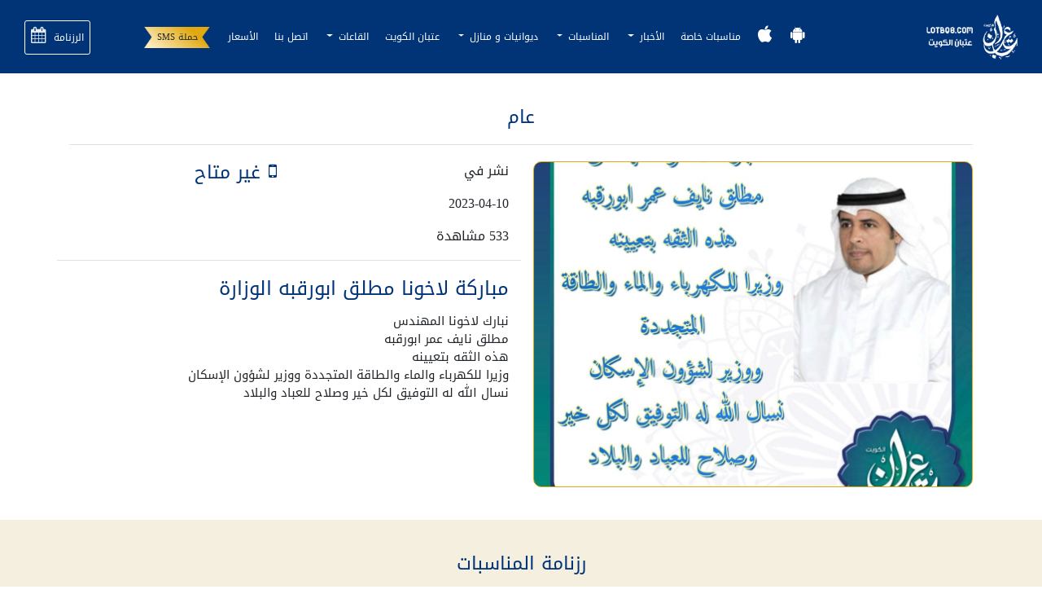

--- FILE ---
content_type: text/html; charset=UTF-8
request_url: https://lotbq8.com/NewsDetails/1686-%D9%85%D8%A8%D8%A7%D8%B1%D9%83%D8%A9-%D9%84%D8%A7%D8%AE%D9%88%D9%86%D8%A7-%D9%85%D8%B7%D9%84%D9%82-%D8%A7%D8%A8%D9%88%D8%B1%D9%82%D8%A8%D9%87-%D8%A7%D9%84%D9%88%D8%B2%D8%A7%D8%B1%D8%A9
body_size: 7685
content:
<!DOCTYPE html>
<html lang="en">
    <head>
        <meta charset="utf-8">
        <meta http-equiv="X-UA-Compatible" content="IE=edge">
        <meta name="viewport" content="width=device-width, initial-scale=1">
        <meta name=”description” content="">
        <title>عتبان الكويت</title>
        <link rel="shortcut icon" href="https://analysisstorage.sfo2.digitaloceanspaces.com/otaibi/assets/img/site_logo.png" type="image/x-icon" />
        <link rel="stylesheet" href="https://analysisstorage.sfo2.digitaloceanspaces.com/otaibi/assets/css/font-awesome.min.css" />
        <link rel="stylesheet" href="https://analysisstorage.sfo2.digitaloceanspaces.com/otaibi/assets/css/bootstrap.min.css" />
        <link rel="stylesheet" href="https://analysisstorage.sfo2.digitaloceanspaces.com/otaibi/assets/css/rtl/bootstrap.css" />
        <link rel="stylesheet" href="https://analysisstorage.sfo2.digitaloceanspaces.com/otaibi/assets/css/owl.carousel.min.css" />
        <link rel="stylesheet" href="https://analysisstorage.sfo2.digitaloceanspaces.com/otaibi/assets/css/owl.theme.default.min.css" />
        <link rel="stylesheet" href="https://analysisstorage.sfo2.digitaloceanspaces.com/otaibi/assets/vendor/fullcalendar/packages/core/main.min.css" />
        <link rel="stylesheet" href="https://analysisstorage.sfo2.digitaloceanspaces.com/otaibi/assets/vendor/fullcalendar/packages/daygrid/main.min.css" />
        <link rel="stylesheet" href="https://analysisstorage.sfo2.digitaloceanspaces.com/otaibi/assets/css/fancybox.min.css" />
        <link rel="stylesheet" href="https://analysisstorage.sfo2.digitaloceanspaces.com/otaibi/assets/css/aos.css" />
        <link rel="stylesheet" href="https://analysisstorage.sfo2.digitaloceanspaces.com/otaibi/assets/vendor/fullcalendar/packages/timegrid/main.min.css" />
        <link rel="stylesheet" href="https://analysisstorage.sfo2.digitaloceanspaces.com/otaibi/assets/vendor/fullcalendar/packages/list/main.min.css" />
        <link rel="stylesheet" href="https://analysisstorage.sfo2.digitaloceanspaces.com/otaibi/assets/css/flatpickr.min.css" />
        <link rel="stylesheet" href="https://analysisstorage.sfo2.digitaloceanspaces.com/otaibi/assets/css/style.css" />
        <link rel="stylesheet" href="https://analysisstorage.sfo2.digitaloceanspaces.com/otaibi/assets/css/media.css" />
        <script src="https://analysisstorage.sfo2.digitaloceanspaces.com/otaibi/assets/js/jquery-3.3.1.min.js"></script>
        <script>var app = {
                uploadURL: 'https://analysisstorage.sfo2.digitaloceanspaces.com/otaibi/',
                assetsURL: 'https://analysisstorage.sfo2.digitaloceanspaces.com/otaibi/assets/',
                baseURL: 'https://lotbq8.com/'            };
        </script>
    </head>
    <body>
        <nav class="navbar navbar-expand-lg site_header">
            <div class="container-fluid">
                <a class="navbar-brand" href="https://lotbq8.com/">
                    <img src="https://analysisstorage.sfo2.digitaloceanspaces.com/otaibi/assets/img/logo.png">
                </a>
                <button class="navbar-toggler view_sidebar" type="button"  data-target="#header_navbar" aria-controls="header_navbar" aria-expanded="false" aria-label="Toggle navigation">
                    <i class="fa fa-bars" aria-hidden="true"></i>
                </button>
    <!--<button class="view_sidebar"><i class="fa fa-bars" aria-hidden="true"></i></button>-->
                <div class=" navbar-collapse hidden_sidebar" id="header_navbar">
                    <ul class="navbar-nav ">
                        <!--                    <li class="nav-item">
                                                <a class="nav-link" href="#">مناسبات خاصة <span class="sr-only">(current)</span></a>
                                            </li>-->
                        <li class="nav-item">
                            <a class="nav-link nav-icon" href="https://play.google.com/store/apps/details?id=app.otaban.com&hl=en"><i class="fa fa-android" aria-hidden="true"></i></a>
                            <a class="nav-link nav-icon ml-0" href="https://apps.apple.com/us/app/lotbq8-tban-alkwyt/id1179659939"><i class="fa fa-apple" aria-hidden="true"></i></a>
                        </li>
                        <li class="nav-item">

                        </li>
                        <li class="nav-item ">
                            <a class="nav-link" href="https://lotbq8.com/Occasions/707_مناسبات_خاصة ">مناسبات خاصة</a>
                        </li>
                        <li class="nav-item dropdown ">
                            <a class="nav-link dropdown-toggle" href="javascript:void(0)" id="navbarDropdown" role="button" data-toggle="dropdown" aria-haspopup="true" aria-expanded="false">
                                الأخبار
                            </a>
                            <div class="dropdown-menu" aria-labelledby="navbarDropdown">
                                <a class="dropdown-item" href="https://lotbq8.com/News/0_كل_الاخبار">كل الاخبار</a>
                                <a class="dropdown-item" href="https://lotbq8.com/News/27-وفيات">وفيات</a><a class="dropdown-item" href="https://lotbq8.com/News/28-عام">عام</a><a class="dropdown-item" href="https://lotbq8.com/News/29-مناسبات">مناسبات</a><a class="dropdown-item" href="https://lotbq8.com/News/32-إعلانية">إعلانية</a><a class="dropdown-item" href="https://lotbq8.com/News/33-دعوية">دعوية</a><a class="dropdown-item" href="https://lotbq8.com/News/34-معايدات">معايدات</a><a class="dropdown-item" href="https://lotbq8.com/News/36-إنتخابات">إنتخابات</a>                            </div>
                        </li>
                        <li class="nav-item dropdown "">
                            <a class="nav-link dropdown-toggle" href="#" id="navbarDropdown" role="button" data-toggle="dropdown" aria-haspopup="true" aria-expanded="false">
                                المناسبات
                            </a>
                            <div class="dropdown-menu" aria-labelledby="navbarDropdown">
                                <a class="dropdown-item" href="https://lotbq8.com/Occasions/909_مناسبات_عامة"> عموم المناسبات</a>
                                <a class="dropdown-item" href="https://lotbq8.com/Occasions/0_مناسبات_الفخوذ"> مناسبات الفخوذ</a>
                                <a class="dropdown-item" href="https://lotbq8.com/Occasions/1_أرشيف_المناسبات">أرشيف المناسبات</a>
                            </div>
                        </li>
                        <li class="nav-item dropdown ">
                            <a class="nav-link dropdown-toggle" href="https://lotbq8.com/Diwaniyas" id="navbarDropdown" role="button" data-toggle="dropdown" aria-haspopup="true" aria-expanded="false">
                                ديوانيات و منازل
                            </a>
                            <div class="dropdown-menu" aria-labelledby="navbarDropdown">
                                <a class="dropdown-item" href="https://lotbq8.com/Diwaniyas/0_كل_الديوانيات">كل الديوانيات</a>
                                <a class="dropdown-item" href="https://lotbq8.com/Diwaniyas/1-يوميا">يوميا</a>
                                <a class="dropdown-item" href="https://lotbq8.com/Diwaniyas/2-السبت">السبت</a><a class="dropdown-item" href="https://lotbq8.com/Diwaniyas/3-الأحد">الأحد</a><a class="dropdown-item" href="https://lotbq8.com/Diwaniyas/4-الاثنين">الاثنين</a><a class="dropdown-item" href="https://lotbq8.com/Diwaniyas/5-الثلاثاء">الثلاثاء</a><a class="dropdown-item" href="https://lotbq8.com/Diwaniyas/6-الأربعاء">الأربعاء</a><a class="dropdown-item" href="https://lotbq8.com/Diwaniyas/7-الخميس">الخميس</a><a class="dropdown-item" href="https://lotbq8.com/Diwaniyas/8-الجمعة">الجمعة</a>                            </div>
                        </li>

                        <li class="nav-item ">
                            <a class="nav-link " href="https://lotbq8.com/Trees">عتبان الكويت</a>
                        </li>
                        <li class="nav-item dropdown ">
                            <a class="nav-link dropdown-toggle" href="#" id="navbarDropdown" role="button" data-toggle="dropdown" aria-haspopup="true" aria-expanded="false">
                                القاعات
                            </a>
                            <div class="dropdown-menu" aria-labelledby="navbarDropdown">
                                                            </div>
                        </li>
                        <li class="nav-item">
                            <a class="nav-link" href="https://lotbq8.com/contact">اتصل بنا</a>
                        </li>
                        <li class="nav-item">
                            <a class="nav-link" href="https://lotbq8.com/Price">الأسعار</a>
                        </li>
                        <li class="nav-item ">
                            <a class="nav-link " href="https://lotbq8.com/Smscampaign "><span class="sms_cmgn_btn">حملة SMS</span></a>
                        </li>
                        <li class="nav-item">
                            <a class="nav-link nav-btn calendar-btn" href="https://lotbq8.com/#calendar">الرزنامة <i class="fa fa-calendar" aria-hidden="true"></i></a>
                        </li>

                    </ul>

                </div>
        </nav>
        <div class="card_details_page">
    <section class="main_section">
        <div class="container">
            <h1 class="main_ttl border-bottom">عام</h1>
            <div class="row">
                <div class="col-lg-6 details_img_col">
                    <div class="owl-carousel owl-theme details_slider">
                        
                            <div class="item details_img" style="background-image: url(https://analysisstorage.sfo2.digitaloceanspaces.com/otaibi/uploads/2023/04/10/file1681075360.jpeg)"></div>                    </div>
                </div>
                <div class="col-lg-6 details_cont_col">
                    <div class="details_cont ">
                        <div class="row border-bottom status">
                            <div class="col-6">
                                <p>نشر في </p>
                                <p>2023-04-10</p>
                                <p class="mt-3">533 مشاهدة</p>
                            </div>
                            <div class="col-6">
                                <h2 class="main_ttl">
                                    غير متاح <i class="fa fa-mobile" aria-hidden="true"></i>
                                </h2>
                            </div>
                            <div class="col-12">
                                <ul class="social_media blue_icon">
                                    
                                    
                                    
                                                                    </ul>
                            </div>
                        </div>
                        <div class="info">
                            <h2 class="main_ttl">مباركة لاخونا مطلق ابورقبه الوزارة</h2>
                            <pre>نبارك لاخونا المهندس
مطلق نايف عمر ابورقبه
هذه الثقه بتعيينه
وزيرا للكهرباء والماء والطاقة المتجددة ووزير لشؤون الإسكان 
‏نسال الله له التوفيق لكل خير وصلاح للعباد والبلاد</pre>
                        </div>
                    </div>
                </div>
            </div>
        </div>
    </section>
    <section class="main_section calender_section">
        <div class="container">
            <h1 class="main_ttl">رزنامة المناسبات</h1>

            <div id='calendar'></div>
        </div>
    </section>
</div> 
        <div class="main_section footer contact_section" id="contact_section">
            <div class="container">
                <div class="row">
                    <div class="col-md-6 map_col">
                        <div id="map" style="height: 240px"></div>
                    </div>
                    <div class="col-md-6 content_col">
                        <h2>للتواصل مع مشرفي الاقسام حمل تطبيق عتبان الكويت</h2>
                        <ul class="social_media ">
                            <li><a target="_blank" href="https://play.google.com/store/apps/details?id=app.otaban.com&hl=en"><i class="fa fa-android" aria-hidden="true"></i></a></li>
                            <li><a target="_blank" href="https://apps.apple.com/us/app/lotbq8-tban-alkwyt/id1179659939"><i class="fa fa-apple" aria-hidden="true"></i></a></li>
                            <li><a target="_blank" href="https://www.instagram.com/LotbQ8/"><i class="fa fa-instagram" aria-hidden="true"></i></a></li>
                            <li><a target="_blank" href="https://twitter.com/LotbQ8"><i class="fa fa-twitter" aria-hidden="true"></i></a></li>
                        </ul>
                        <p class="contact">خدمة رسائل العتيبي اس ام اس</p>
                        <p class="contact">Al-Otaibi SMS</p>
                        <p class="mob_num"><a  href="tel:+99678456">99678456</a></p>
                    </div>

                </div>
            </div>
        </div>
        <footer class="copy_right main_section">
            <div class="container">
                <p>Copyright &COPY; 2016 - 2019 LotabiQ8</p>


                <p>Developed By<a class="ml-3" href="https://uigtc.com/" target="_blank">UIGTC</a></p>

                <p><a href="https://lotbq8.com/Terms">Terms & Conditions</a> <span>|</span>
                    <a href="https://lotbq8.com/Privacy">Privacy Policy</a></p>
            </div>
        </footer>



        <script type="text/javascript">
            var $hall_name = "hall_name";
            var occasions = [{"id":"1079","title":"\u0641\u0627\u0631\u0633 \u0639\u0627\u062f\u0644 \u0639\u0627\u064a\u062f \u0645\u0637\u0644\u0642 \u0627\u0644\u0639\u062a\u064a\u0628\u064a","date":"2025-11-29 18:02:00","color":"#ff0000","url":"https:\/\/lotbq8.com\/OccasionDetails\/1079-\u0641\u0627\u0631\u0633-\u0639\u0627\u062f\u0644-\u0639\u0627\u064a\u062f-\u0645\u0637\u0644\u0642-\u0627\u0644\u0639\u062a\u064a\u0628\u064a"},{"id":"1089","title":"\u0639\u0628\u062f\u0627\u0644\u0644\u0647 \u062d\u0645\u0648\u062f \u0645\u062d\u0645\u062f \u0628\u0646 \u0635\u0645\u064a\u0645","date":"2025-12-23 17:00:00","color":"#ff0000","url":"https:\/\/lotbq8.com\/OccasionDetails\/1089-\u0639\u0628\u062f\u0627\u0644\u0644\u0647-\u062d\u0645\u0648\u062f-\u0645\u062d\u0645\u062f-\u0628\u0646-\u0635\u0645\u064a\u0645"},{"id":"1113","title":"\u0645\u062d\u0645\u062f \u062c\u0645\u0627\u0644 \u0639\u0627\u064a\u0636 \u0627\u0644\u0639\u062a\u064a\u0628\u064a","date":"2025-12-06 17:00:00","color":"#ff0000","url":"https:\/\/lotbq8.com\/OccasionDetails\/1113-\u0645\u062d\u0645\u062f-\u062c\u0645\u0627\u0644-\u0639\u0627\u064a\u0636-\u0627\u0644\u0639\u062a\u064a\u0628\u064a"},{"id":"1135","title":"\u0641\u0648\u0627\u0632 \u0631\u0628\u0627\u062d \u0645\u0632\u064a\u062f \u0627\u0644\u0639\u062a\u064a\u0628\u064a","date":"2026-10-20 17:00:00","color":"#ff0000","url":"https:\/\/lotbq8.com\/OccasionDetails\/1135-\u0641\u0648\u0627\u0632-\u0631\u0628\u0627\u062d-\u0645\u0632\u064a\u062f-\u0627\u0644\u0639\u062a\u064a\u0628\u064a"},{"id":"1147","title":"\u0627\u0628\u0646\u0627\u0621 \u0628\u0631\u062c\u0633 \u0628\u0646 \u0646\u0639\u064a\u0633 \u0627\u0644\u0639\u0636\u064a\u0627\u0646\u064a","date":"2025-11-24 17:00:00","color":"#ff0000","url":"https:\/\/lotbq8.com\/OccasionDetails\/1147-\u0627\u0628\u0646\u0627\u0621-\u0628\u0631\u062c\u0633-\u0628\u0646-\u0646\u0639\u064a\u0633-\u0627\u0644\u0639\u0636\u064a\u0627\u0646\u064a"},{"id":"1155","title":"\u0627\u062d\u0645\u062f \u0645\u0634\u0639\u0627\u0646 \u0642\u0628\u0644\u0627\u0646 \u0627\u0644\u0639\u0635\u064a\u0645\u064a","date":"2025-12-07 17:00:00","color":"#ff0000","url":"https:\/\/lotbq8.com\/OccasionDetails\/1155-\u0627\u062d\u0645\u062f-\u0645\u0634\u0639\u0627\u0646-\u0642\u0628\u0644\u0627\u0646-\u0627\u0644\u0639\u0635\u064a\u0645\u064a"},{"id":"1160","title":"\u0645\u0647\u062f\u064a \u0645\u0627\u0646\u0639 \u0628\u0646 \u0645\u0647\u062f\u064a \u0627\u0644\u0639\u062a\u064a\u0628\u064a","date":"2025-12-24 17:00:00","color":"#ff0000","url":"https:\/\/lotbq8.com\/OccasionDetails\/1160-\u0645\u0647\u062f\u064a-\u0645\u0627\u0646\u0639-\u0628\u0646-\u0645\u0647\u062f\u064a-\u0627\u0644\u0639\u062a\u064a\u0628\u064a"},{"id":"1182","title":"\u0645\u062d\u0645\u062f \u0633\u0639\u062f \u0639\u064a\u0633\u0649 \u0627\u0644\u0639\u062a\u064a\u0628\u064a","date":"2025-12-07 17:01:00","color":"#ff0000","url":"https:\/\/lotbq8.com\/OccasionDetails\/1182-\u0645\u062d\u0645\u062f-\u0633\u0639\u062f-\u0639\u064a\u0633\u0649-\u0627\u0644\u0639\u062a\u064a\u0628\u064a"},{"id":"1185","title":"\u062d\u0645\u062f \u0639\u0627\u064a\u0636 \u0639\u062c\u064a\u0631 \u0627\u0644\u0641\u0644\u064a\u062a","date":"2025-12-05 00:00:00","color":"#ff0000","url":"https:\/\/lotbq8.com\/OccasionDetails\/1185-\u062d\u0645\u062f-\u0639\u0627\u064a\u0636-\u0639\u062c\u064a\u0631-\u0627\u0644\u0641\u0644\u064a\u062a"},{"id":"1191","title":"\u0641\u0647\u062f \u0645\u0627\u0636\u064a \u0641\u0647\u062f \u0627\u0644\u0641\u0627\u0631\u0633\u064a","date":"2025-12-14 17:00:00","color":"#ff0000","url":"https:\/\/lotbq8.com\/OccasionDetails\/1191-\u0641\u0647\u062f-\u0645\u0627\u0636\u064a-\u0641\u0647\u062f-\u0627\u0644\u0641\u0627\u0631\u0633\u064a"},{"id":"1192","title":"\u0627\u0628\u0646\u0627\u0621 \u0631\u062c\u0627 \u062d\u0645\u0648\u062f \u0627\u0644\u0645\u0648\u0631\u062c\u064a","date":"2025-12-03 17:00:00","color":"#ff0000","url":"https:\/\/lotbq8.com\/OccasionDetails\/1192-\u0627\u0628\u0646\u0627\u0621-\u0631\u062c\u0627-\u062d\u0645\u0648\u062f-\u0627\u0644\u0645\u0648\u0631\u062c\u064a"},{"id":"1195","title":"\u064a\u0648\u0633\u0641 \u0645\u0631\u0632\u0648\u0642 \u0635\u0646\u064a\u062a\u0627\u0646 \u0627\u0644\u0634\u064a\u0628\u0627\u0646\u064a","date":"2025-12-06 17:01:00","color":"#ff0000","url":"https:\/\/lotbq8.com\/OccasionDetails\/1195-\u064a\u0648\u0633\u0641-\u0645\u0631\u0632\u0648\u0642-\u0635\u0646\u064a\u062a\u0627\u0646-\u0627\u0644\u0634\u064a\u0628\u0627\u0646\u064a"},{"id":"1196","title":"\u0645\u062d\u0645\u062f \u0645\u0628\u0627\u0631\u0643 \u0645\u062d\u0645\u062f \u0627\u0644\u0639\u0631\u064a\u062f\u064a","date":"2025-12-13 17:00:00","color":"#ff0000","url":"https:\/\/lotbq8.com\/OccasionDetails\/1196-\u0645\u062d\u0645\u062f-\u0645\u0628\u0627\u0631\u0643-\u0645\u062d\u0645\u062f-\u0627\u0644\u0639\u0631\u064a\u062f\u064a"},{"id":"1197","title":"\u0639\u0627\u064a\u0636 \u0646\u0627\u0635\u0631 \u0639\u0627\u064a\u0636 \u0627\u0644\u0639\u062a\u064a\u0628\u064a","date":"2026-04-15 17:00:00","color":"#ff0000","url":"https:\/\/lotbq8.com\/OccasionDetails\/1197-\u0639\u0627\u064a\u0636-\u0646\u0627\u0635\u0631-\u0639\u0627\u064a\u0636-\u0627\u0644\u0639\u062a\u064a\u0628\u064a"},{"id":"1201","title":"\u0633\u0644\u0637\u0627\u0646 \u062a\u0631\u0643\u064a \u062d\u0632\u0627\u0645 \u0627\u0644\u0639\u062a\u064a\u0628\u064a","date":"2025-12-22 17:00:00","color":"#ff0000","url":"https:\/\/lotbq8.com\/OccasionDetails\/1201-\u0633\u0644\u0637\u0627\u0646-\u062a\u0631\u0643\u064a-\u062d\u0632\u0627\u0645-\u0627\u0644\u0639\u062a\u064a\u0628\u064a"},{"id":"1202","title":"\u062d\u0645\u0648\u062f \u0639\u0628\u062f\u0627\u0644\u0631\u062d\u0645\u0646 \u062d\u0645\u0648\u062f \u0627\u0644\u0639\u0635\u064a\u0645\u064a","date":"2025-12-15 17:00:00","color":"#ff0000","url":"https:\/\/lotbq8.com\/OccasionDetails\/1202-\u062d\u0645\u0648\u062f-\u0639\u0628\u062f\u0627\u0644\u0631\u062d\u0645\u0646-\u062d\u0645\u0648\u062f-\u0627\u0644\u0639\u0635\u064a\u0645\u064a"},{"id":"1205","title":"\u0628\u0646\u062f\u0631 \u0645\u0627\u062c\u062f \u0634\u062c\u0627\u0639 \u0627\u0644\u0639\u062a\u064a\u0628\u064a","date":"2025-12-10 17:00:00","color":"#ff0000","url":"https:\/\/lotbq8.com\/OccasionDetails\/1205-\u0628\u0646\u062f\u0631-\u0645\u0627\u062c\u062f-\u0634\u062c\u0627\u0639-\u0627\u0644\u0639\u062a\u064a\u0628\u064a"},{"id":"1210","title":"\u0639\u0628\u062f\u0627\u0644\u0631\u062d\u0645\u0646 \u0637\u0644\u0642 \u0632\u064a\u062f \u0627\u0644\u0631\u0648\u064a\u0628\u062e","date":"2025-12-08 17:00:00","color":"#ff0000","url":"https:\/\/lotbq8.com\/OccasionDetails\/1210-\u0639\u0628\u062f\u0627\u0644\u0631\u062d\u0645\u0646-\u0637\u0644\u0642-\u0632\u064a\u062f-\u0627\u0644\u0631\u0648\u064a\u0628\u062e"},{"id":"1216","title":"\u0646\u0627\u0635\u0631 \u0645\u062d\u0645\u062f \u0646\u0627\u0635\u0631 \u062c\u0639\u064a\u062b\u0646 \u0627\u0644\u0639\u062a\u064a\u0628\u064a","date":"2026-03-30 19:00:00","color":"#ff0000","url":"https:\/\/lotbq8.com\/OccasionDetails\/1216-\u0646\u0627\u0635\u0631-\u0645\u062d\u0645\u062f-\u0646\u0627\u0635\u0631-\u062c\u0639\u064a\u062b\u0646-\u0627\u0644\u0639\u062a\u064a\u0628\u064a"},{"id":"1217","title":"\u0636\u0627\u0631\u064a \u064a\u0648\u0633\u0641 \u0636\u064a\u0641 \u0627\u0644\u0644\u0647 \u0627\u0644\u0647\u0636\u064a\u0628\u0627\u0646","date":"2026-03-27 19:00:00","color":"#ff0000","url":"https:\/\/lotbq8.com\/OccasionDetails\/1217-\u0636\u0627\u0631\u064a-\u064a\u0648\u0633\u0641-\u0636\u064a\u0641-\u0627\u0644\u0644\u0647-\u0627\u0644\u0647\u0636\u064a\u0628\u0627\u0646"},{"id":"1220","title":"\u0645\u0627\u062c\u062f \u0641\u0647\u062f \u0645\u0627\u062c\u062f \u0627\u0644\u0632\u064a\u0627\u062f\u064a","date":"2025-12-26 17:00:00","color":"#ff0000","url":"https:\/\/lotbq8.com\/OccasionDetails\/1220-\u0645\u0627\u062c\u062f-\u0641\u0647\u062f-\u0645\u0627\u062c\u062f-\u0627\u0644\u0632\u064a\u0627\u062f\u064a"},{"id":"1225","title":"\u0633\u0644\u0637\u0627\u0646 \u0646\u0627\u064a\u0641 \u0645\u0633\u0644\u0637 \u0627\u0644\u0639\u062a\u064a\u0628\u064a","date":"2026-01-09 17:00:00","color":"#ff0000","url":"https:\/\/lotbq8.com\/OccasionDetails\/1225-\u0633\u0644\u0637\u0627\u0646-\u0646\u0627\u064a\u0641-\u0645\u0633\u0644\u0637-\u0627\u0644\u0639\u062a\u064a\u0628\u064a"},{"id":"1226","title":"\u0641\u064a\u0635\u0644 \u0639\u0628\u062f\u0627\u0644\u0647\u0627\u062f\u064a \u0635\u0644\u0627\u0644 \u0627\u0644\u0642\u0627\u0634\u0648\u0637","date":"2026-01-10 17:00:00","color":"#ff0000","url":"https:\/\/lotbq8.com\/OccasionDetails\/1226-\u0641\u064a\u0635\u0644-\u0639\u0628\u062f\u0627\u0644\u0647\u0627\u062f\u064a-\u0635\u0644\u0627\u0644-\u0627\u0644\u0642\u0627\u0634\u0648\u0637"},{"id":"1227","title":"\u0641\u0647\u062f \u0646\u0627\u064a\u0641 \u0641\u0647\u062f \u0631\u0645\u0627\u062d \u0627\u0644\u0641\u0627\u0631\u0633\u064a","date":"2025-11-27 17:00:00","color":"#ff0000","url":"https:\/\/lotbq8.com\/OccasionDetails\/1227-\u0641\u0647\u062f-\u0646\u0627\u064a\u0641-\u0641\u0647\u062f-\u0631\u0645\u0627\u062d-\u0627\u0644\u0641\u0627\u0631\u0633\u064a"},{"id":"1228","title":"\u0641\u0627\u0644\u062d \u0628\u062f\u0631 \u0641\u0627\u0644\u062d \u0627\u0644\u0645\u0642\u0627\u0637\u064a","date":"2026-04-07 17:00:00","color":"#ff0000","url":"https:\/\/lotbq8.com\/OccasionDetails\/1228-\u0641\u0627\u0644\u062d-\u0628\u062f\u0631-\u0641\u0627\u0644\u062d-\u0627\u0644\u0645\u0642\u0627\u0637\u064a"},{"id":"1232","title":"\u0639\u0628\u062f\u0627\u0644\u0644\u0647 \u0645\u062d\u0645\u062f \u0645\u0639\u064a\u0636 \u0627\u0644\u0639\u062a\u064a\u0628\u064a","date":"2026-04-02 17:00:00","color":"#ff0000","url":"https:\/\/lotbq8.com\/OccasionDetails\/1232-\u0639\u0628\u062f\u0627\u0644\u0644\u0647-\u0645\u062d\u0645\u062f-\u0645\u0639\u064a\u0636-\u0627\u0644\u0639\u062a\u064a\u0628\u064a"},{"id":"1234","title":"\u0633\u0644\u0637\u0627\u0646 \u062c\u0647\u0632 \u0645\u0639\u064a\u0636 \u0627\u0644\u0639\u062a\u064a\u0628\u064a","date":"2026-01-03 17:01:00","color":"#ff0000","url":"https:\/\/lotbq8.com\/OccasionDetails\/1234-\u0633\u0644\u0637\u0627\u0646-\u062c\u0647\u0632-\u0645\u0639\u064a\u0636-\u0627\u0644\u0639\u062a\u064a\u0628\u064a"},{"id":"1235","title":"\u0623\u0628\u0646\u0627\u0621 \u0645\u0627\u062c\u062f \u0639\u0628\u062f\u0627\u0644\u0644\u0647 \u062c\u0636\u0639\u0627\u0646 \u0627\u0644\u0628\u0631\u0627\u0642","date":"2025-12-01 17:00:00","color":"#ff0000","url":"https:\/\/lotbq8.com\/OccasionDetails\/1235-\u0623\u0628\u0646\u0627\u0621-\u0645\u0627\u062c\u062f-\u0639\u0628\u062f\u0627\u0644\u0644\u0647-\u062c\u0636\u0639\u0627\u0646-\u0627\u0644\u0628\u0631\u0627\u0642"},{"id":"1237","title":"\u0645\u062a\u0639\u0628 \u0645\u0639\u064a\u0636 \u0647\u0627\u062c\u062f \u0627\u0644\u0639\u062a\u064a\u0628\u064a","date":"2026-03-23 17:00:00","color":"#ff0000","url":"https:\/\/lotbq8.com\/OccasionDetails\/1237-\u0645\u062a\u0639\u0628-\u0645\u0639\u064a\u0636-\u0647\u0627\u062c\u062f-\u0627\u0644\u0639\u062a\u064a\u0628\u064a"},{"id":"1244","title":"\u0627\u0628\u0646\u0627\u0621 \u0641\u064a\u0635\u0644 \u062d\u0645\u062f\u0627\u0646 \u0628\u0646 \u062d\u0646\u064a\u0641 \u0627\u0644\u0641\u0644\u064a\u062a","date":"2026-04-07 17:01:00","color":"#ff0000","url":"https:\/\/lotbq8.com\/OccasionDetails\/1244-\u0627\u0628\u0646\u0627\u0621-\u0641\u064a\u0635\u0644-\u062d\u0645\u062f\u0627\u0646-\u0628\u0646-\u062d\u0646\u064a\u0641-\u0627\u0644\u0641\u0644\u064a\u062a"},{"id":"1247","title":"\u0637\u0644\u0627\u0644 \u0646\u0627\u064a\u0641 \u0646\u0627\u0635\u0631 \u0627\u0644\u0639\u0635\u064a\u0645\u064a","date":"2026-01-05 17:30:00","color":"#ff0000","url":"https:\/\/lotbq8.com\/OccasionDetails\/1247-\u0637\u0644\u0627\u0644-\u0646\u0627\u064a\u0641-\u0646\u0627\u0635\u0631-\u0627\u0644\u0639\u0635\u064a\u0645\u064a"},{"id":"1248","title":"\u0645\u062d\u0645\u062f \u0645\u0631\u0632\u0648\u0642 \u0639\u0628\u062f\u0627\u0644\u0644\u0647 \u0627\u0644\u0645\u0647\u064a\u0627\u062a","date":"2026-06-01 17:00:00","color":"#ff0000","url":"https:\/\/lotbq8.com\/OccasionDetails\/1248-\u0645\u062d\u0645\u062f-\u0645\u0631\u0632\u0648\u0642-\u0639\u0628\u062f\u0627\u0644\u0644\u0647-\u0627\u0644\u0645\u0647\u064a\u0627\u062a"},{"id":"1249","title":"\u0645\u0628\u0627\u0631\u0643 \u062d\u0645\u062f\u0627\u0646 \u062d\u0645\u0648\u062f \u063a\u0627\u0632\u064a \u0627\u0644\u0647\u0636\u064a\u0628\u0627\u0646","date":"2026-04-05 00:00:00","color":"#ff0000","url":"https:\/\/lotbq8.com\/OccasionDetails\/1249-\u0645\u0628\u0627\u0631\u0643-\u062d\u0645\u062f\u0627\u0646-\u062d\u0645\u0648\u062f-\u063a\u0627\u0632\u064a-\u0627\u0644\u0647\u0636\u064a\u0628\u0627\u0646"},{"id":"1250","title":"\u0646\u0627\u0641\u0639 \u0631\u062c\u0627 \u0646\u0627\u0641\u0639 \u0634\u0631\u0627\u0631 \u0627\u0644\u062d\u0631\u0628\u064a","date":"2026-04-09 17:00:00","color":"#ff0000","url":"https:\/\/lotbq8.com\/OccasionDetails\/1250-\u0646\u0627\u0641\u0639-\u0631\u062c\u0627-\u0646\u0627\u0641\u0639-\u0634\u0631\u0627\u0631-\u0627\u0644\u062d\u0631\u0628\u064a"},{"id":"1253","title":"\u0639\u0628\u062f\u0627\u0644\u0644\u0647 \u0641\u0627\u0631\u0633 \u062c\u0647\u0632 \u0627\u0644\u0634\u064a\u0628\u0627\u0646\u064a","date":"2026-05-06 17:00:00","color":"#ff0000","url":"https:\/\/lotbq8.com\/OccasionDetails\/1253-\u0639\u0628\u062f\u0627\u0644\u0644\u0647-\u0641\u0627\u0631\u0633-\u062c\u0647\u0632-\u0627\u0644\u0634\u064a\u0628\u0627\u0646\u064a"},{"id":"1255","title":"\u0645\u0634\u0639\u0644 \u062c\u0631\u064a\u0633 \u0633\u0641\u0631 \u0627\u0644\u0639\u062a\u064a\u0628\u064a","date":"2026-06-10 17:00:00","color":"#ff0000","url":"https:\/\/lotbq8.com\/OccasionDetails\/1255-\u0645\u0634\u0639\u0644-\u062c\u0631\u064a\u0633-\u0633\u0641\u0631-\u0627\u0644\u0639\u062a\u064a\u0628\u064a"},{"id":"1256","title":"\u0641\u0627\u0631\u0633 \u062d\u0646\u064a\u0641 \u0645\u062d\u0645\u062f \u0627\u0644\u0639\u062a\u064a\u0628\u064a","date":"2026-04-22 17:00:00","color":"#ff0000","url":"https:\/\/lotbq8.com\/OccasionDetails\/1256-\u0641\u0627\u0631\u0633-\u062d\u0646\u064a\u0641-\u0645\u062d\u0645\u062f-\u0627\u0644\u0639\u062a\u064a\u0628\u064a"},{"id":"1263","title":"\u0645\u062d\u0645\u062f \u0639\u0644\u064a \u0639\u0628\u062f\u0627\u0644\u0644\u0647 \u0627\u0644\u0628\u0627\u0645","date":"2026-11-11 17:00:00","color":"#ff0000","url":"https:\/\/lotbq8.com\/OccasionDetails\/1263-\u0645\u062d\u0645\u062f-\u0639\u0644\u064a-\u0639\u0628\u062f\u0627\u0644\u0644\u0647-\u0627\u0644\u0628\u0627\u0645"},{"id":"1265","title":"\u0628\u0646\u062f\u0631 \u0634\u0642\u0631\u0627\u0646 \u0628\u0644\u0627\u0644 \u0627\u0644\u0639\u062a\u064a\u0628\u064a","date":"2026-01-03 17:00:00","color":"#ff0000","url":"https:\/\/lotbq8.com\/OccasionDetails\/1265-\u0628\u0646\u062f\u0631-\u0634\u0642\u0631\u0627\u0646-\u0628\u0644\u0627\u0644-\u0627\u0644\u0639\u062a\u064a\u0628\u064a"},{"id":"1267","title":"\u0645\u0634\u0627\u0631\u064a \u0641\u0648\u0627\u0632 \u0627\u0644\u0639\u0635\u064a\u0645\u064a","date":"2025-12-16 17:00:00","color":"#ff0000","url":"https:\/\/lotbq8.com\/OccasionDetails\/1267-\u0645\u0634\u0627\u0631\u064a-\u0641\u0648\u0627\u0632-\u0627\u0644\u0639\u0635\u064a\u0645\u064a"},{"id":"1269","title":"\u0641\u0647\u062f \u0641\u0631\u0627\u062c \u0634\u0628\u0627\u0628 \u0627\u0644\u0639\u0631\u064a\u062f\u064a","date":"2026-11-28 17:00:00","color":"#ff0000","url":"https:\/\/lotbq8.com\/OccasionDetails\/1269-\u0641\u0647\u062f-\u0641\u0631\u0627\u062c-\u0634\u0628\u0627\u0628-\u0627\u0644\u0639\u0631\u064a\u062f\u064a"},{"id":"1272","title":"\u0641\u064a\u0635\u0644 \u0641\u0647\u062f \u0645\u062d\u0645\u062f \u0627\u0644\u0628\u0647\u064a\u062c\u064a","date":"2026-02-02 17:00:00","color":"#ff0000","url":"https:\/\/lotbq8.com\/OccasionDetails\/1272-\u0641\u064a\u0635\u0644-\u0641\u0647\u062f-\u0645\u062d\u0645\u062f-\u0627\u0644\u0628\u0647\u064a\u062c\u064a"},{"id":"1273","title":"\u0623\u0628\u0646\u0627\u0621 \u063a\u0627\u0632\u064a \u062d\u0631\u0648\u0634 \u0627\u0644\u0639\u062a\u064a\u0628\u064a","date":"2026-04-02 17:01:00","color":"#ff0000","url":"https:\/\/lotbq8.com\/OccasionDetails\/1273-\u0623\u0628\u0646\u0627\u0621-\u063a\u0627\u0632\u064a-\u062d\u0631\u0648\u0634-\u0627\u0644\u0639\u062a\u064a\u0628\u064a"},{"id":"1275","title":"\u063a\u0632\u0627\u064a \u0645\u0628\u0627\u0631\u0643 \u063a\u0632\u0627\u064a \u0627\u0644\u0628\u0631\u0627\u0642","date":"2026-09-16 17:00:00","color":"#ff0000","url":"https:\/\/lotbq8.com\/OccasionDetails\/1275-\u063a\u0632\u0627\u064a-\u0645\u0628\u0627\u0631\u0643-\u063a\u0632\u0627\u064a-\u0627\u0644\u0628\u0631\u0627\u0642"},{"id":"1277","title":"\u062d\u0641\u0644 \u0632\u0648\u0627\u062c \u0639\u0628\u062f\u0627\u0644\u0644\u0647 \u0647\u0627\u064a\u0641 \u0645\u0628\u0627\u0631\u0643 \u0627\u0644\u062d\u064a\u0635","date":"2026-11-25 12:00:00","color":"#ff0000","url":"https:\/\/lotbq8.com\/OccasionDetails\/1277-\u062d\u0641\u0644-\u0632\u0648\u0627\u062c-\u0639\u0628\u062f\u0627\u0644\u0644\u0647-\u0647\u0627\u064a\u0641-\u0645\u0628\u0627\u0631\u0643-\u0627\u0644\u062d\u064a\u0635"},{"id":"1278","title":"\u063a\u0632\u0627\u064a \u062e\u0644\u064a\u0644 \u063a\u0632\u0627\u064a \u0627\u0644\u0628\u0631\u0627\u0642","date":"2026-05-08 17:00:00","color":"#ff0000","url":"https:\/\/lotbq8.com\/OccasionDetails\/1278-\u063a\u0632\u0627\u064a-\u062e\u0644\u064a\u0644-\u063a\u0632\u0627\u064a-\u0627\u0644\u0628\u0631\u0627\u0642"},{"id":"1279","title":"\u0639\u0628\u062f\u0627\u0644\u0639\u0632\u064a\u0632 \u062e\u0627\u0644\u062f \u0645\u0642\u0639\u062f \u0627\u0628\u0648 \u0639\u062c\u0627\u0631\u064a\u062f","date":"2026-06-19 17:00:00","color":"#ff0000","url":"https:\/\/lotbq8.com\/OccasionDetails\/1279-\u0639\u0628\u062f\u0627\u0644\u0639\u0632\u064a\u0632-\u062e\u0627\u0644\u062f-\u0645\u0642\u0639\u062f-\u0627\u0628\u0648-\u0639\u062c\u0627\u0631\u064a\u062f"},{"id":"1283","title":"\u0646\u0627\u064a\u0641 \u0634\u0639\u0648\u0627\u0646 \u063a\u0627\u0632\u064a \u0627\u0644\u0639\u062a\u064a\u0628\u064a","date":"2026-04-28 17:00:00","color":"#ff0000","url":"https:\/\/lotbq8.com\/OccasionDetails\/1283-\u0646\u0627\u064a\u0641-\u0634\u0639\u0648\u0627\u0646-\u063a\u0627\u0632\u064a-\u0627\u0644\u0639\u062a\u064a\u0628\u064a"},{"id":"1286","title":"\u0635\u0646\u0647\u0627\u062a \u0645\u062d\u0645\u062f \u0635\u0646\u0647\u0627\u062a \u0627\u0644\u0639\u062a\u064a\u0628\u064a","date":"2026-01-28 17:00:00","color":"#ff0000","url":"https:\/\/lotbq8.com\/OccasionDetails\/1286-\u0635\u0646\u0647\u0627\u062a-\u0645\u062d\u0645\u062f-\u0635\u0646\u0647\u0627\u062a-\u0627\u0644\u0639\u062a\u064a\u0628\u064a"},{"id":"1287","title":"\u0623\u0628\u0646\u0627\u0621 \u062f\u0644\u064a\u0645 \u0630\u0627\u064a\u0631 \u0631\u0627\u062c\u062d \u0627\u0644\u0639\u062a\u064a\u0628\u064a","date":"2026-01-14 17:00:00","color":"#ff0000","url":"https:\/\/lotbq8.com\/OccasionDetails\/1287-\u0623\u0628\u0646\u0627\u0621-\u062f\u0644\u064a\u0645-\u0630\u0627\u064a\u0631-\u0631\u0627\u062c\u062d-\u0627\u0644\u0639\u062a\u064a\u0628\u064a"},{"id":"1288","title":"\u0645\u062d\u062c\u0648\u0632","date":"2026-01-25 17:00:00","color":"#ff0000","url":"https:\/\/lotbq8.com\/OccasionDetails\/1288-\u0645\u062d\u062c\u0648\u0632"},{"id":"1294","title":"\u0639\u0628\u062f\u0627\u0644\u0644\u0647 \u0641\u0627\u064a\u0632 \u0639\u0628\u062f\u0627\u0644\u0644\u0647 \u0627\u0644\u0643\u0631\u064a\u0646","date":"2026-04-28 17:01:00","color":"#ff0000","url":"https:\/\/lotbq8.com\/OccasionDetails\/1294-\u0639\u0628\u062f\u0627\u0644\u0644\u0647-\u0641\u0627\u064a\u0632-\u0639\u0628\u062f\u0627\u0644\u0644\u0647-\u0627\u0644\u0643\u0631\u064a\u0646"},{"id":"1296","title":"\u0639\u0645\u0631 \u0639\u0648\u0636 \u0646\u0648\u0627\u0631 \u0627\u0644\u0639\u0635\u064a\u0645\u064a","date":"2026-03-23 17:01:00","color":"#ff0000","url":"https:\/\/lotbq8.com\/OccasionDetails\/1296-\u0639\u0645\u0631-\u0639\u0648\u0636-\u0646\u0648\u0627\u0631-\u0627\u0644\u0639\u0635\u064a\u0645\u064a"},{"id":"1297","title":"\u0646\u0627\u0635\u0631 \u0637\u0644\u0642 \u0639\u0648\u0627\u0636 \u062d\u0628\u0627\u0628 \u0627\u0644\u0639\u062a\u064a\u0628\u064a","date":"2026-01-06 17:00:00","color":"#ff0000","url":"https:\/\/lotbq8.com\/OccasionDetails\/1297-\u0646\u0627\u0635\u0631-\u0637\u0644\u0642-\u0639\u0648\u0627\u0636-\u062d\u0628\u0627\u0628-\u0627\u0644\u0639\u062a\u064a\u0628\u064a"},{"id":"1299","title":"\u0645\u0633\u0641\u0631 \u0632\u0627\u0645\u0644 \u0639\u0644\u064a \u0627\u0644\u0645\u0633\u0639\u0648\u062f\u064a","date":"2026-01-13 17:00:00","color":"#ff0000","url":"https:\/\/lotbq8.com\/OccasionDetails\/1299-\u0645\u0633\u0641\u0631-\u0632\u0627\u0645\u0644-\u0639\u0644\u064a-\u0627\u0644\u0645\u0633\u0639\u0648\u062f\u064a"},{"id":"1300","title":"\u0645\u0628\u0627\u0631\u0643 \u0639\u0628\u064a\u062f \u0635\u0644\u0628\u064a \u0627\u0644\u0639\u062a\u064a\u0628\u064a","date":"2026-06-21 17:00:00","color":"#ff0000","url":"https:\/\/lotbq8.com\/OccasionDetails\/1300-\u0645\u0628\u0627\u0631\u0643-\u0639\u0628\u064a\u062f-\u0635\u0644\u0628\u064a-\u0627\u0644\u0639\u062a\u064a\u0628\u064a"},{"id":"1301","title":"\u0633\u0644\u0637\u0627\u0646 \u0639\u0628\u062f\u0627\u0644\u0644\u0647 \u062c\u0627\u0628\u0631 \u0627\u0644\u0639\u062a\u064a\u0628\u064a","date":"2026-06-14 17:00:00","color":"#ff0000","url":"https:\/\/lotbq8.com\/OccasionDetails\/1301-\u0633\u0644\u0637\u0627\u0646-\u0639\u0628\u062f\u0627\u0644\u0644\u0647-\u062c\u0627\u0628\u0631-\u0627\u0644\u0639\u062a\u064a\u0628\u064a"},{"id":"1302","title":"\u0639\u0628\u062f\u0627\u0644\u0644\u0647 \u0639\u0627\u0628\u062f \u0639\u0628\u062f\u0627\u0644\u0644\u0647 \u0627\u0644\u0639\u062a\u064a\u0628\u064a","date":"2025-12-12 00:00:00","color":"#ff0000","url":"https:\/\/lotbq8.com\/OccasionDetails\/1302-\u0639\u0628\u062f\u0627\u0644\u0644\u0647-\u0639\u0627\u0628\u062f-\u0639\u0628\u062f\u0627\u0644\u0644\u0647-\u0627\u0644\u0639\u062a\u064a\u0628\u064a"},{"id":"1303","title":"\u0639\u0645\u0631 \u0641\u0647\u062f \u0641\u064a\u062d\u0627\u0646 \u0627\u0644\u0639\u062a\u064a\u0628\u064a","date":"2026-04-01 17:00:00","color":"#ff0000","url":"https:\/\/lotbq8.com\/OccasionDetails\/1303-\u0639\u0645\u0631-\u0641\u0647\u062f-\u0641\u064a\u062d\u0627\u0646-\u0627\u0644\u0639\u062a\u064a\u0628\u064a"},{"id":"1304","title":"\u0646\u0627\u064a\u0641 \u0645\u062d\u0645\u062f \u0646\u0627\u064a\u0641 \u0627\u0644\u0628\u0631\u0627\u0642","date":"2026-09-18 17:00:00","color":"#ff0000","url":"https:\/\/lotbq8.com\/OccasionDetails\/1304-\u0646\u0627\u064a\u0641-\u0645\u062d\u0645\u062f-\u0646\u0627\u064a\u0641-\u0627\u0644\u0628\u0631\u0627\u0642"},{"id":"1306","title":"\u0639\u0628\u062f\u0627\u0644\u0631\u062d\u0645\u0646 \u0637\u0644\u0642 \u0632\u064a\u062f \u0627\u0644\u0631\u0648\u064a\u0628\u062e","date":"2025-12-09 00:00:00","color":"#ff0000","url":"https:\/\/lotbq8.com\/OccasionDetails\/1306-\u0639\u0628\u062f\u0627\u0644\u0631\u062d\u0645\u0646-\u0637\u0644\u0642-\u0632\u064a\u062f-\u0627\u0644\u0631\u0648\u064a\u0628\u062e"},{"id":"1307","title":"\u0639\u0628\u062f\u0627\u0644\u0645\u0627\u0646\u0639 \u0646\u0627\u0635\u0631 \u062e\u062f\u0627\u0645 \u0627\u0644\u0639\u062a\u064a\u0628\u064a","date":"2026-11-18 17:00:00","color":"#ff0000","url":"https:\/\/lotbq8.com\/OccasionDetails\/1307-\u0639\u0628\u062f\u0627\u0644\u0645\u0627\u0646\u0639-\u0646\u0627\u0635\u0631-\u062e\u062f\u0627\u0645-\u0627\u0644\u0639\u062a\u064a\u0628\u064a"},{"id":"1312","title":"\u062b\u0627\u0645\u0631 \u0645\u062d\u0645\u062f \u0632\u0627\u0645\u0644 \u0627\u0644\u0631\u0648\u064a\u0633","date":"2026-09-28 00:00:00","color":"#ff0000","url":"https:\/\/lotbq8.com\/OccasionDetails\/1312-\u062b\u0627\u0645\u0631-\u0645\u062d\u0645\u062f-\u0632\u0627\u0645\u0644-\u0627\u0644\u0631\u0648\u064a\u0633"},{"id":"1314","title":"\u0646\u0627\u0635\u0631 \u062c\u0645\u0627\u0644 \u0646\u0627\u0635\u0631 \u0627\u0644\u062f\u0644\u0628\u062d\u064a","date":"2026-05-15 17:00:00","color":"#ff0000","url":"https:\/\/lotbq8.com\/OccasionDetails\/1314-\u0646\u0627\u0635\u0631-\u062c\u0645\u0627\u0644-\u0646\u0627\u0635\u0631-\u0627\u0644\u062f\u0644\u0628\u062d\u064a"},{"id":"1315","title":"\u0641\u0647\u062f \u064a\u0648\u0633\u0641 \u0631\u0633\u0627\u0645 \u0627\u0644\u0639\u0631\u064a\u062f\u064a","date":"2025-11-27 17:01:00","color":"#ff0000","url":"https:\/\/lotbq8.com\/OccasionDetails\/1315-\u0641\u0647\u062f-\u064a\u0648\u0633\u0641-\u0631\u0633\u0627\u0645-\u0627\u0644\u0639\u0631\u064a\u062f\u064a"}];
            /*========================INITISALIZE FULL CALENDER================================*/
            document.addEventListener('DOMContentLoaded', function () {
                var initialLocaleCode = 'ar';
                var localeSelectorEl = document.getElementById('locale-selector');
                var calendarEl = document.getElementById('calendar');

                if ($('#calendar').length) {
                    var calendar = new FullCalendar.Calendar(calendarEl, {
                        plugins: ['interaction', 'dayGrid', 'timeGrid', 'list'],
                        header: {
                            left: 'prev,next,today',
                            center: 'title',
                            right: 'dayGridMonth,timeGridWeek,timeGridDay,listMonth'
                        },
                        defaultDate: new Date(),
                        locale: initialLocaleCode,
                        buttonIcons: false, // show the prev/next text
                        weekNumbers: true,
                        navLinks: false, // can click day/week names to navigate views
                        editable: true,
                        eventLimit: true, // allow "more" link when too many events
                        events: occasions
                    });

                    calendar.render();
                }
            });
            /******************/
            document.addEventListener('DOMContentLoaded', function () {
                var initialLocaleCode = 'ar';
                var localeSelectorEl = document.getElementById('locale-selector');
                var calendarEl = document.getElementById('hall_calendar');
                if ($('#hall_calendar').length) {
                    var hall_calendar = new FullCalendar.Calendar(calendarEl, {
                        plugins: ['interaction', 'dayGrid', 'timeGrid', 'list'],
                        header: {
                            left: 'prev,next today',
                            center: 'title',
                            right: 'dayGridMonth,timeGridWeek,timeGridDay,listMonth'
                        },
                        defaultDate: new Date(),
                        locale: initialLocaleCode,
                        buttonIcons: false, // show the prev/next text
                        weekNumbers: true,
                        navLinks: false, // can click day/week names to navigate views
                        editable: true,
                        eventLimit: true, // allow "more" link when too many events
                        //                    events: reservations
                        events: reservations,
//                        eventClick: function (info) {
//                            $('#modalStartDate').val(info.event.start.toLocaleDateString());
//                            $('#calendarModal').modal();
//                            console.log(info.event.start)
//                        },
                        dateClick: function (info) {
                            $('#ajax_error').remove();
                            $('#ajax_success').remove();

                            var check = info.date;
                            var today = new Date();

                            if (check > today) {
                                showModel = true

                                date = new Date(info.date);
                                date = date.getFullYear() + '-' + (date.getMonth() + 1) + '-' + date.getDate();

                                reservations.forEach(function (value) {
                                    bookingDate = new Date(value.date);
                                    bookingDate = bookingDate.getFullYear() + '-' + (bookingDate.getMonth() + 1) + '-' + bookingDate.getDate();

                                    if (bookingDate == date) {
                                        showModel = false;
                                        $("#cant_book_date").modal();

                                    }
                                });

                                if (showModel) {
                                    $('#calendarModal').modal();
                                    $('#modalStartDate').val(info.date.toLocaleDateString());
                                }
                                //$('.booked_hall_name').text($hall_name)
                                //console.log(info.date)
                            } else {
//                                date = new Date(info.date);
//                                date = date.getFullYear() + '-' + (date.getMonth() + 1) + '-' + date.getDate();
//                              reservations.forEach(function (value) {
//                                    bookingDate = new Date(value.date);
//                                    bookingDate = bookingDate.getFullYear() + '-' + (bookingDate.getMonth() + 1) + '-' + bookingDate.getDate();
//
//                                    if (bookingDate == date) {
//                                        $("#cant_book_date").modal();
//                                    }
//                                }); 
                                $("#cant_book_date_before").modal();
                            }


                            //$('.booked_hall_name').text($hall_name)
                            //console.log(info.date)
                        }
                    });

                    hall_calendar.render();
                }
            });
////////////////////////////////////////////////////////////////////////////////
            var map, map_contact, map_default, map_details;
            function initMap() {
                if ($('#contact_map').length) {
                    var map_contact = new google.maps.Map(document.getElementById('contact_map'), {
                        center: {lat: 29.083241, lng: 48.1316686},
                        zoom: 12,
                        draggable: false,
                    });
                    var marker_contact = new google.maps.Marker({
                        position: {lat: 29.083241, lng: 48.1316686},
                        map: map_contact,
                    });
                }
                if ($('#map').length) {
                    var map_default = new google.maps.Map(document.getElementById('map'), {
                        center: {lat: 29.083241, lng: 48.1316686},
                        zoom: 12,
                        draggable: false,
                    });
                    var marker_contact = new google.maps.Marker({
                        position: {lat: 29.083241, lng: 48.1316686},
                        map: map_default,
                    });
                }
                if ($('#details_map').length) {
                    var map_details = new google.maps.Map(document.getElementById('details_map'), {
                        center: {lat: lat, lng: lng},
                        zoom: 15
                    });
                    var marker_details = new google.maps.Marker({
                        position: {lat: lat, lng: lng},
                        map: map_details,
                    });
//                    
                }
            }

        </script>

        <!--	</div>
            </div>
        </div>
                        </div>
                    </div>
                </div>-->


        <script src="https://analysisstorage.sfo2.digitaloceanspaces.com/otaibi/assets/js/bootstrap.min.js"></script>
        <script src="https://cdnjs.cloudflare.com/ajax/libs/moment.js/2.10.3/moment.min.js"></script>
        <script src="https://analysisstorage.sfo2.digitaloceanspaces.com/otaibi/assets/js/owl.carousel.min.js"></script>
        <script src="https://analysisstorage.sfo2.digitaloceanspaces.com/otaibi/assets/js/flatpickr.min.js"></script>

        <script src="https://analysisstorage.sfo2.digitaloceanspaces.com/otaibi/assets/vendor/fullcalendar/packages/core/main.js"></script>
        <script src="https://analysisstorage.sfo2.digitaloceanspaces.com/otaibi/assets/vendor/fullcalendar/packages/core/locales-all.js"></script>
        <script src="https://analysisstorage.sfo2.digitaloceanspaces.com/otaibi/assets/vendor/fullcalendar/packages/interaction/main.js"></script>
        <script src="https://analysisstorage.sfo2.digitaloceanspaces.com/otaibi/assets/vendor/fullcalendar/packages/daygrid/main.js"></script>
        <!--<script src='https://analysisstorage.sfo2.digitaloceanspaces.com/otaibi/assets/vendor/fullcalendar/packages/timegrid/main.js"></script>-->
        <!--<script src='https://analysisstorage.sfo2.digitaloceanspaces.com/otaibi/assets/vendor/fullcalendar/packages/list/main.js"></script>-->
        <script src="https://analysisstorage.sfo2.digitaloceanspaces.com/otaibi/assets/js/fancybox.min.js" /></script>
    <script src="https://analysisstorage.sfo2.digitaloceanspaces.com/otaibi/assets/js/aos.js"></script>
    <script src="https://analysisstorage.sfo2.digitaloceanspaces.com/otaibi/assets/js/main_01.js"></script>
    <script src="https://analysisstorage.sfo2.digitaloceanspaces.com/otaibi/assets/js/ajax_02.js"></script>
    <script type="text/javascript" src="//maps.googleapis.com/maps/api/js?libraries=geometry&sensor=false&key=AIzaSyBj2BpkNnoDi2jn8kOqX-uEsdPqbShXhqM&callback=initMap"></script>
    <script src="https://analysisstorage.sfo2.digitaloceanspaces.com/otaibi/assets/admin/location.js"></script>
    <script src="https://analysisstorage.sfo2.digitaloceanspaces.com/otaibi/assets/js/characters_counter_min.js"></script>
<script defer src="https://static.cloudflareinsights.com/beacon.min.js/vcd15cbe7772f49c399c6a5babf22c1241717689176015" integrity="sha512-ZpsOmlRQV6y907TI0dKBHq9Md29nnaEIPlkf84rnaERnq6zvWvPUqr2ft8M1aS28oN72PdrCzSjY4U6VaAw1EQ==" data-cf-beacon='{"version":"2024.11.0","token":"4330bc3af7f14fd0879b59314006c8e2","r":1,"server_timing":{"name":{"cfCacheStatus":true,"cfEdge":true,"cfExtPri":true,"cfL4":true,"cfOrigin":true,"cfSpeedBrain":true},"location_startswith":null}}' crossorigin="anonymous"></script>
</body>
</html>


--- FILE ---
content_type: text/css
request_url: https://analysisstorage.sfo2.digitaloceanspaces.com/otaibi/assets/css/style.css
body_size: 34963
content:
@font-face {
    font-family: 'Droid Sans Arabic';
    font-style: normal;
    font-weight: 400;
    src: url(../fonts/droidarabickufi/DroidKufi-Regular.eot);
    src: url(../fonts/droidarabickufi/DroidKufi-Regular.eot?#iefix) format('embedded-opentype'),
        url(../fonts/droidarabickufi/DroidKufi-Regular.woff2) format('woff2'),
        url(../fonts/ea/droidarabickufi/DroidKufi-Regular.woff) format('woff'),
        url(../fonts/droidarabickufi/DroidKufi-Regular.ttf) format('truetype');
}
body{
    font-family: 'Droid Sans Arabic';
    padding-top: 90px;
    direction: rtl;
}
/*
.card_col{
    display: none
}*/
/***************************general item*****************************/
.main_ttl{
    color: #003477;
    font-size: 23px;
    margin-bottom: 30px;
    text-align: center
}
.main_ttl.border-bottom{
    margin-bottom: 20px;
    padding-bottom: 20px
}
.main_section{
    padding: 40px 15px
}
.site_btn{
    color: #fff !important;
    background-color: #e1a90f;
    border-color: #f3c649;
    padding: 8px 20px;
    font-size: 15px;
}
.left-btn-box .site_btn{
    background-color: #e1a90f
}
.site_btn:hover,
.site_btn:active,
.site_btn:focus{
    background-color: #003477;
    border-color: #003477;
    outline: none;
    box-shadow: none
}
.border-bottom.left-btn-box{
    padding-bottom: 20px;
    text-align: left
}
/*************************end general item***************************/
/************************************************************/
.fc{
    direction: rtl
}
.fc-button-group{
    direction: ltr
}
.fc-view-container .fc-head th span{
    line-height: 40px;
    color: #fff
}
.fc-dayGridMonth-button,
.fc-today-button{
    display: none
}
.fc-toolbar h2{
    color: #003477;
}
.fc-center {
    display: block;
    width: 100%;
    text-align: center;
}
.fc-toolbar .fc-button {
    color: #003477 !important;
    background: #fff !important;
    border-color: #fff !important;
    padding: 4px 17px !important;
    font-size: 20px !important;
    font-weight: bold;
}
.fc-view-container .fc-head {
    background: #e1a90f;
    color: #fff
}
.fc-view-container .fc-body td{
    background: #fff
}
.fc-day-grid-event .fc-content{
    /*
    background-color: #ff0000;
    border-color: #ff0000;
    */
    color: #fff;
    padding: 3px;
    direction: rtl;
    white-space: nowrap;
    text-overflow: ellipsis;
    border-radius: 5px;
    font-size: 12px;
}
.fc-event{
    background: transparent;
    border:0 !important;
}
.fc-rtl .fc-dayGrid-view .fc-day-top .fc-day-number {
    float: right;
}
/************************************************************/
.site_header{
    background-color: #003477 !important;
    color: #fff;
    position: fixed;
    width: 100%;
    top: 0;
    height: 90px;
    padding: 0 15px;
    z-index: 999
}
.site_header .navbar-nav{
    margin: auto;
}
.site_header .navbar-brand{
    margin: 0;
    width: 115px;
}
.site_header .navbar-brand img{
    height: 55px;
}
.site_header .navbar-nav .nav-link{
    font-size: 12px;
    color: #fff;
    margin-left: 5px;
    padding: 20px 4px 20px 4px;
    line-height: 26px
}
.site_header .dropdown-menu{
    background-color: #001e44;
    border-radius: 0;
    border: 0;
    padding: 10px 0;
    margin: 0;
}
.site_header .dropdown-item {
    display: block;
    width: 100%;
    padding: 10px;
    padding-right: 20px;
    clear: both;
    font-weight: 400;
    color: #fff;
    text-align: inherit;
    white-space: nowrap;
    background-color: transparent;
    border: 0;
    margin: 0;
    font-size: 13px
}
.site_header .nav-item.show .nav-link{
    color: #e1a90f;
    background-color: #001e44;
}
.site_header .nav-item.active .nav-link{
    color: #e1a90f;
}
.site_header{
    -webkit-transition: all .3s;
    transition: all .3s;
}
.site_header .navbar-nav .nav-link.nav-btn{
    padding: 7px;
    margin-top: 13px;
    margin-left: 0;
    border: 1px solid;
    border-radius: 3px;
    width: auto;
    text-align: center;
    -webkit-transition: all .3s; 
    transition: all .3s;
    position: absolute;
    left: 30px;
    max-width: 120px
}
.site_header .navbar-nav .nav-link.nav-btn i{
    font-size: 20px;
    opacity: 0.9;
    vertical-align: top;
    margin-right: 5px
}
.site_header .navbar-nav .nav-link.nav-btn:hover{
    background-color: #fff;
    color: #777;
    border-color: #fff;
}

.site_header .navbar-nav .nav-link.nav-icon{
    padding: 0;
    margin-top: 10px;
    margin-left: -5px;
    display: inline-block
}
.site_header .navbar-nav .nav-link.nav-icon:hover i{
    background: #e1a90f;
}
.site_header .navbar-nav .nav-link.nav-icon i{
    height: 40px;
    width: 40px;
    text-align: center;
    background: transparent;
    line-height: 40px;
    border-radius: 50%;
    font-size:22px
}
.site_header .navbar-toggler{
    padding: 5px;
    color: #fff;
    border: 1px solid #fff;
}
.site_header .navbar-toggler:focus{
    outline: none
}
body.scrolled{
    padding-top: 60px
}
body.scrolled .site_header{
    height: 60px
}
body.scrolled .site_header .navbar-brand img{
    height: 47px;
}
.site_header .user_icon{
    display: inline-block;
    width: 25px;
    height: 25px;
    vertical-align: middle;
    background-image: url(../img/user_pic.png);
    background-position: center;
    background-size: cover;
    background-repeat: no-repeat;
    border-radius: 50%;
}
/*****************************************************/
.footer{
    background: #003477;
    color: #fff
}
.footer .content_col{
    text-align: center
}
ul.social_media{
    padding: 0;
    list-style: none;
    margin: 0;
    align-items: center;
    text-align: center;
    margin-bottom: 20px
}
ul.social_media li{
    display: inline-block
}
ul.social_media li a{
    color: #fff !important
}
.footer h2{
    font-size: 22px;
    margin-bottom: 20px;
}
ul.social_media li a i{
    width: 45px;
    height: 45px;
    font-size: 25px;
    border: 2px solid #e1a90f;
    line-height: 42px;
    border-radius: 50%;
    text-align: center;
    margin-left: 10px;
}
ul.social_media li a:hover i{
    background-color: #e1a90f
}
ul.social_media.blue_icon li a{
    color: #003477 !important;
}
ul.social_media.blue_icon li{
    margin-bottom: 10px;
}
ul.social_media.blue_icon {
    margin-bottom: 0
}
ul.social_media.blue_icon li a i{
    width: 42px;
    height: 42px;
    font-size: 22px;
    border: 2px solid #e1a90f;
    line-height: 40px;
    border-radius: 50%;
    text-align: center;
    margin-left: 5px; 
}
.footer .mob_num a{
    color: #e1a90f !important;
    font-size: 27px;
    text-decoration: none !important
}
.footer p.contact{
    font-size: 21px;
    margin-bottom: 10px !important;
}
.footer .content_col p{
    margin-bottom: 0
}
.copy_right{
    background-color: #032756
}
.copy_right p{
    text-align: center;
    color: #ccc;
    direction: rtl;
    margin: 0;
    font-size: 12px;
}
.copy_right p a{
    color: #ccc !important;
    text-decoration: none !important
}
.copy_right p a:hover{
    color: #e1a90f !important
}
/*****************************************************/
.home_page .main_slider{
    margin-top: -90px;
    min-height: 630px;
    padding-top: 90px;
    background-position: center;
    background-size: cover;
}
.home_page .main_slider .item .img_box img{
    border: 2px solid #ceb450;
    padding: 0;
    border-radius: 14px;
}
.home_page .main_slider .item{
    padding-top: 65px
}
.home_page .main_slider .item  h1{
    color: #fff;
    line-height: 55px;
    font-size: 45px;
}
.home_page .main_slider .item p{
    font-size: 20px;
    color: #fff;
    max-height: 155px;
    overflow: hidden;
}
.home_page .main_slider .item .site_btn{
    color: #fff;
    background-color: #ceb450;
    border-color: #f3c649;
    padding: 8px 20px;
    font-size: 13px;
}
.home_page .main_slider .item .site_btn:hover,
.home_page .main_slider .item .site_btn:active,
.home_page .main_slider .item .site_btn.active,
.home_page .main_slider .item .site_btn:focus
/*.home_page .main_slider .item .site_btn:visited*/
{
    background-color: #d99c11;
    border-color: #b3810e;
    outline: none;
    box-shadow: none
}
.home_page .main_slider .owl-dots{
    text-align: center;
    margin-top: 50px;
    padding-bottom: 15px
}
.home_page .main_slider .owl-dot{
    height: 10px;
    width: 10px;
    border: 1px solid #fff !important;
    border-radius: 50%;
    margin-right: 10px;
    vertical-align: middle;
}
.home_page .main_slider .owl-dot.active{
    background: #fff;
    outline: none;
    border:6px solid #fff !important
}
.home_page .main_slider .img_box{
    border: 2px solid #e1a90f;
    height: 384px;
    border-radius: 10px;
    overflow: hidden;
    background-position: center;
    background-size: cover;
    background-repeat: no-repeat;
    background-color: #cccccc8c;
}
.occasions_section{
    background-color: #f5efdf;
    text-align: center;
    background-color: #f5efdf;
    text-align: center;
}
.card_col{
    text-align: center  
}
.card_box .img_box{
    height: 183px !important;
    width: 255px!important;
    margin-left: auto;
    margin-right: auto;
    background-position: center;
    background-repeat: no-repeat;
    background-size: cover;
    margin-bottom: 20px;
    background-color: #f8f5f5;
    border: 1px solid #e1a90f;
    border-radius: 5px;
}
.card_box .card_ttl{
    color: #003477;
    font-size: 17px;
    margin-bottom: 0;
    font-weight: bold;
    white-space: nowrap;
    text-overflow: ellipsis;
    overflow: hidden;
    line-height: 32px;
    height: 32px
}
.card_box .date{
    color: #777;
    font-size: 13px;
    margin-bottom: 0px; 
    font-style: italic;
}
.card_box .content{
    color: #5b5b5b;
    font-size: 13px;
    padding: 0;
    text-align: center;
    height: 60px;
    overflow: hidden;
    text-overflow: ellipsis !important;
    margin-top: 20px;
    margin-bottom: 20px;
}
/*****************************************************/
.calender_section{
    background-color: #f5efdf;
}
.inner_page_scn .img_container{
    text-align: center
}
.inner_page_scn .img_container a{
    display: inline-block
}
.inner_page_scn{
    padding: 40px 0 1px;
}
.inner_page_scn .img_container img{
    max-height: 160px;
    margin-top: 0px;
    max-width: 100%;
    height: auto !important
}
.inner_page_scn .img_container img.sm{
    max-height: 110px
}
/*****************************************************/
.diwan_page .inner_page_scn .img_container img{
    height: 150px;
    margin-top: 20px
}

.special_occasion .img_container img{
    height: 110px
}
.news_page  .inner_page_scn .img_container img{
    margin-top: 0px
}
.branch_list{
    padding: 20px 0
}
.branch_list .branch_box a{
    border: solid 1px #ddd;
    border-radius: 8px;
    padding: 40px 5px !important;
    display: block;
    text-decoration: none;
    text-align: center;
    margin-bottom: 30px
}
.branch_list .branch_box a:hover{
    background-color: #e1a90f;
    border: solid 1px #e1a90f;
    color: #fff;
    text-decoration: none;
}
.branch_list .branch_box a:focus{
    outline: none !important;
    color: #e1a90f
}
.branch_list .branch_box a h4{
    color: #003477;
}
.card_box{
    margin-bottom: 30px
}
/*******************************************************/
.details_cont .info{
    padding: 20px 0;
    text-align: right
}
.details_cont .info h2{
    font-size: 24px;
    text-align: right
}
.details_cont .info .main_ttl{
    margin-bottom: 15px
}
.details_cont .phone span,
.details_cont .phone i{
    color: #003477;
    margin-left: 10px;
    font-size: 28px;
    line-height: 22px
}
.details_cont .phone{
    padding-bottom: 20px;
    direction: lrt;

}
.details_cont .phone a{
    color: #003477 !important;
    text-decoration: none;
}
.details_cont .calender{
    padding: 20px 0;
}
.details_cont .calender h2{
    text-align: center
}
.details_cont .calender .fc-next-button{
    -webkit-box-shadow: 0 0 0 0.1rem rgba(76,91,106,.5);
    box-shadow: 0 0 0 0.1rem rgba(76,91,106,.5);
    margin-left: 4px
}
.details_cont .calender .fc-prev-button{
    box-shadow: 0 0 0 0.1rem rgba(76,91,106,.5);
    -webkit-box-shadow: 0 0 0 0.1rem rgba(76,91,106,.5);
}
.details_cont .calender .fc-day-grid-event .fc-content{
    background-color: unset;
    border-color: unset;
    color: unset;
}
.fc-week-number{
    display: none
}
.fc-unthemed td.fc-today {
    background: #fcf8e3;
}
.btn#loadMore{
    background: #ccc;
    color: #222;
    font-size: 12px;
    padding: 10px;
    min-width: 140px;
    box-shadow: none !important;
}
.sign_up_page{
    margin-top: -75px;
    padding-bottom: 50px;
    background-position: center;
    background-size: cover;
    background-repeat: no-repeat;

}
.sign_up_box{
    width: 800px;
    background: rgba(250 ,250,250,1);
    z-index: 9999;
    margin: auto;
    margin-bottom: 10px;
    min-height: 500px
}
.sign_up_box h3{
    font-size: 14px; 
    font-weight: bold;
    margin-bottom: 25px
}
.sign_up_box .box_body{
    margin: 0;
    padding: 20px 50px;
}
.sign_up_box  .row.box_body{
    margin: 0;
    padding: 20px 50px;
}
.sign_up_box .box_body > div{
    padding: 15px
}
.sign_up_box .default .box_body > div:not(:last-child){
    border-left: 1px solid #ccc;
}
.site_ipt{
    width: 100%;
    box-shadow: 0 0 4px #ececec;
    border: 1px solid #ccc;
    font-size: 13px;
    padding: 0 10px;
    height: 35px;
    outline: none !important;
    text-align: center;
}
.site_ipt_box{
    min-height: 35px
}
.site_ipt_box:not(:last-child){
    margin-bottom: 15px
}
.site_ipt_box .site_lbl{
    color: #777;
}
.file-upload-wrapper {
    position: relative;
    width: 100%;
    height: 35px;
}
.file-upload-wrapper:after {
    content: attr(data-text);
    font-size: 14px;
    position: absolute;
    top: 0;
    left: 0;
    background: #fff;
    padding: 0px 50px 0 15px;
    display: block;
    width: calc(100% - 40px);
    pointer-events: none;
    z-index: 20;
    height: 35px;
    line-height: 35px;
    color: #999;
    border-radius: 5px 10px 10px 5px;
    font-weight: 300;
    border: 1px solid #a9a9a9;
    border-radius: 0;
}
.file-upload-wrapper:before {
    content: 'حمل صورة';
    position: absolute;
    top: 0;
    right: 0;
    display: inline-block;
    height: 35px;
    background: #545859 !important;
    color: #fff;
    font-weight: 700;
    z-index: 25;
    font-size: 12px;
    line-height: 35px;
    padding: 0 15px;
    text-transform: uppercase;
    pointer-events: none;
    border-radius: 0;
}
.file-upload-wrapper:hover:before {
    background: #3d8c63;
}
.file-upload-wrapper input {
    opacity: 0;
    position: absolute;
    top: 0;
    right: 0;
    bottom: 0;
    left: 0;
    z-index: 99;
    height: 40px;
    margin: 0;
    padding: 0;
    display: block;
    cursor: pointer;
    width: 100%;
}
.file-upload-wrapper label.error{
    position: absolute;
    z-index: 999999;
    right: 100%;
    white-space: nowrap;
}
.sign_up_box .file-upload-wrapper:after{
    width: 100%;
    text-align: center;
    box-shadow: 0 0 4px #ececec;
    border: 1px solid #ccc;
    background-image: url(../img/icon/noun_username.png);
    background-position: right 10px center;
    background-size: 24px;
    background-color: transparent;
    background-repeat: no-repeat;
    padding: 0 10px;
    color: #777;
}
.sign_up_box .file-upload-wrapper:before{
    display: none
}
.sign_up_box .site_ipt{
    background-position: right 10px center;
    background-color: transparent;
    background-repeat: no-repeat;
    background-size: 19px;
}
.sign_up_box .site_ipt.user_name{
    background-image: url(../img/icon/noun_profile.png);
    background-size: 19px;
}
.sign_up_box .site_ipt.password{
    background-image: url(../img/icon/noun_password.png);
    background-size: 17px;
}
.sign_up_box .site_ipt.email{
    background-image: url(../img/icon/noun_Email.png);
    background-size: 19px;
}
.sign_up_box .site_ipt.date{
    background-image: url(../img/icon/calender.png);
    background-size: 19px;
}
.sign_up_box .site_ipt.mobile{
    background-image: url(../img/icon/noun_Telephone.png);
    background-size:17px;
}
.flatpickr-current-month{
    padding-top: 0 !important
}
/* Give the image 3px of space to breathe. */
.chosenImage-container .chosen-results li,
.chosenImage-container .chosen-single span {
    background: none 3px center / 19px 19px no-repeat;
    padding-left: 28px;
}

/* Make the image fit nicely to the left of the dropdown. */
.chosenImage-container .chosen-single {
    padding-left: 2px;
}

.chosenImage-container .chosen-single span {
    padding-right: 25px;
    background-position: right 2px;
    text-align: center;
    margin-right: 10px;
    color: #777;
}

/* Let the "No results match" text fill the whole width. */
.chosenImage-container .chosen-results .no-results {
    padding-left: inherit;
}
.chosen-container{
    width: 100% !important
}
.chosen-container-single .chosen-single span{
    display: block;
    overflow: hidden;
    margin-right: 26px;
    text-overflow: ellipsis;
    white-space: nowrap;
    background-position: right;
    margin: 0;
    padding: 0;
    text-align: center;
    background-repeat: no-repeat;
    background-size: 17px;
}
.gender_box .chosen-container-single .chosen-single span{
    background-image: url(../img/icon/noun_gender.png);   
}
.chosen-container-single .chosen-single{
    background: transparent;
    border: 1px solid #ccc !important;
    height: 35px;
    padding: 5px 10px;
    border-radius: 0;
    background-image: none;
    box-shadow:  0 0 4px #ececec !important;

}
.chosen-container-active.chosen-with-drop .chosen-single{
    background-image: none
}
.chosen-container .chosen-drop{
    border-color: #ccc
}
.chosen-container-single .chosen-single div b{
    background-image: url(../img/icon/polygon.png);
    background-position: center !important;
    background-size: 10px;
}
.chosen-container-active.chosen-with-drop .chosen-single div b{
    background-image: url(../img/icon/polygon_top.png);    
}
.chosen-container-single .chosen-single div{
    right: auto;
    left: 0
}
.login_box p,
.login_box label{
    color: #666;
    font-size: 13px;
    line-height: 35px
}
.login_box .forgot_pass{
    color: #666 !important;
    text-decoration: underline !important;
    margin-right: 5px;
    font-size: 13px;
}
.sign_up_box .site_btn{
    background: #003477;
    border: #003477;
    border-radius: 5px;
    font-size: 12px;
    cursor: pointer;
    min-width: 100px
}
.site_ipt_box.center{
    text-align: center;
}
.sign_up_box .site_ipt_box.center{
    padding: 20px 0
}
.sign_up_container{
    padding: 130px 50px 0 50px;
}
label.error{
    color: #bf0000 !important;
    font-size: 12px !important;
    margin: 0 !important;
}
.sign_up_box .box_header h3{
    margin: 0;
    line-height: 40px;
    padding-right: 40px;
    color: #fff;
    background-position: right 10px center;
    background-repeat: no-repeat;
    background-size: 20px;
}
.sign_up_box .box_header{
    background: #003477;
    height: 40px;
}
.forgot_password .box_body{
    padding: 50px
}
.forgot_password .row > div,
.reset_password .row > div{
    border: 0 !important
}
.forgot_password .box_body p:not(:last-child){
    margin-bottom: 25px
}
.reset_password label,
.reset_password p,
.forgot_password p{
    font-size: 15px ;
    color: #555;
}
.reset_password .line_btn,
.reset_password .line_btn{
    color: #555;
    text-decoration: underline;
    font-size: 15px
}
.reset_password .row{
    padding: 50px
}
.sign_up_box select{
    width: 100%;
    background: transparent;
    background-position: right 10px center;
    background-size: 20px;
    background-repeat: no-repeat;
    border: 1px solid #ccc;
    padding-right: 47%;
    box-shadow: 0 0 4px #ececec !important;
    outline: none !important;
    font-size: 13px;
    color: #555;
}
/*********************************MODAL***************************************/
.modal-header{
    border-top-right-radius: 0;
    border-top-left-radius: 0;
    padding: 5px 10px;
    background: #003477;
    color: #fff;
    border: 1px solid #003477;
}
.modal-title{
    font-size: 15px;
    line-height: 2
}
.modal-header .close{
    padding: 18px 0 0 15px;
    margin: -1rem auto -1rem -1rem;
    color: #fff;
    opacity: 1;
    outline: none !important;
}
.modal-footer .site_btn{
    background-color: #3E6074 !important;
    border-color: #3E6074
}
#calendarModal{
    z-index: 9999
}
.modal-footer.center{
    text-align: center
}
textarea{
    height: auto !important;
    resize: none;
    padding: 10px !important
}
.modal .site_btn{
    background-color: #003477;
    border-color: #003477;
    padding: 6px 20px;
    border-radius: 5px;
    font-size: 13px;
}
.modal .site_btn.lg{
    min-width: 150px
}
label.with_icon{
    background-position: right;
    background-size: contain;
    color: #777;
    background-repeat: no-repeat;
    padding-right: 30px;
    font-size: 13px;
    display: block;
}
.profile_box .file-upload-wrapper:after{
    width: 40%;
    text-align: center;
    box-shadow: 0 0 4px #ececec;
    border: 1px solid #ccc;
    background-position: right 10px center;
    background-size: 23px;
    background-color: transparent;
    background-repeat: no-repeat;
    padding: 0 10px;
    color: #fff;
    border: 0;
    background: #003477;
    font-size: 13px;
    line-height: 31px;
    content: 'تحميل' !important
}
.profile_box .file-upload-wrapper {
    position: relative;
    width: 100%;
    height: 35px;
    border: 1px solid;
    overflow: hidden;
}
.file-upload-wrapper.custom:after{
    width: 40%;
    text-align: center;
    box-shadow: 0 0 4px #ececec;
    border: 1px solid #ccc;
    background-position: right 10px center;
    background-size: 23px;
    background-color: transparent;
    background-repeat: no-repeat;
    padding: 0 10px;
    color: #fff;
    border: 0;
    background: #003477;
    font-size: 13px;
    line-height: 31px;
    content: 'تحميل' !important
}
.file-upload-wrapper.custom {
    position: relative;
    width: 100%;
    height: 35px;
    border: 0;
    overflow: hidden;
}
.file-upload-wrapper.custom:before{
    display: none
}
.file-upload-wrapper.custom .user_pic_name{
    border: 1px solid #ccc;
    height: 35px
}
.user_pic_name{
    display: inline-block;
    width: 60%;
    line-height: 33px;
    padding-right: 10px;
    font-size: 13px;
    color: #777;
}
.profile_box .row >div{
    border: 0 !important
}
.user_picture img{
    width: 100%;
}
label.with_icon.password{
    background-image: url(../img/icon/noun_password.png);
    background-size: contain;
}
label.with_icon.password a{
    color: #777;
    font-size: 13px;
    text-decoration: underline;
    white-space: nowrap
}
.sign_up_box .sub_ttl{

}
.check_container{
    display: block;
    position: relative;
    padding-left: 35px;
    margin-bottom: 0px;
    cursor: pointer;
    font-size: 22px;
    -webkit-user-select: none;
    -moz-user-select: none;
    -ms-user-select: none;
    user-select: none;
    padding-right: 40px;
    padding-left: 0;
    font-size: 14px;
}

/* Hide the browser's default checkbox */
.check_container input {
    position: absolute;
    opacity: 0;
    cursor: pointer;
    height: 0;
    width: 0;
}

/* Create a custom checkbox */
.checkmark {
    position: absolute;
    top: 0;
    right: 0;
    height: 25px;
    width: 25px;
    background-color: #ccc;
}

/* On mouse-over, add a grey background color */
.check_container:hover input ~ .checkmark {
    background-color: #ccc;
}

/* When the checkbox is checked, add a blue background */
.check_container input:checked ~ .checkmark {
    background-color: #003477;
}

/* Create the checkmark/indicator (hidden when not checked) */
.checkmark:after {
    content: "";
    position: absolute;
    display: none;
}

/* Show the checkmark when checked */
.check_container input:checked ~ .checkmark:after {
    display: block;
}

/* Style the checkmark/indicator */
.check_container .checkmark:after {
    left: 9px;
    top: 3px;
    width: 8px;
    height: 15px;
    border: solid white;
    border-width: 0 3px 3px 0;
    -webkit-transform: rotate(45deg);
    -ms-transform: rotate(45deg);
    transform: rotate(45deg);
}
.check_container.avail_check .availability{
    float: left;
    margin-left: 10px
}
.check_container span.lbl{
    /*width: 100px*/
}
.check_container.avail_check{
    padding-right: 0
}
.check_container.avail_check .checkmark{
    right: auto;
    left: 50px
}
.choose_tree_list {
    list-style: none;
    margin: 0;
    border: 1px solid #777;
    padding: 0;
    height: 275px;
    overflow-y: scroll;
}
.choose_tree_list .checkmark:after{
    display: block
}
.choose_tree_list li{
    line-height: 25px;
    padding: 7px;
}
.choose_tree_list li:last-child{
    margin-bottom: 0
}
.choose_tree_list li:nth-of-type(odd){
    background: #eee
}
.choose_tree_list .checkmark{
    right: auto;
    left: 0;
    border-radius: 50%
}
.choose_tree_list .check_container{
    padding: 0;
    padding-left: 25px
}
.box_header_custom{
    padding: 10px;
    background: #003477;
    color: #fff;
}
.box_header_custom h3{
    margin: 0
}
.box_custom:not(:last-child){
    margin-bottom: 20px;
}
.modal-title.with_icon{
    padding-right: 50px;
    background-position: right 5px center;
    background-size: 26px;
    background-repeat: no-repeat;
}
.modal .site_lbl{
    color: #5a5a5a;
    font-size: 12px;
    direction: ltr;
}
.modal-body{
    padding: 20px
}
.d-in-b{
    display: inline-block;
    float: right
}
.site_ipt.event{
    background: url(../img/icon/noun_event.png) no-repeat left 5px center;
    background-size: 22px;
    text-align: center;
    padding-left: 35px;
    padding-right: 10px;
}
input[type="number"] {
    -webkit-appearance: textfield;
    -moz-appearance: textfield;
    appearance: textfield;
}
input[type=number]::-webkit-inner-spin-button, 
input[type=number]::-webkit-outer-spin-button { 
    -webkit-appearance: none;
}
/*.modal{
    z-index: 99999999
}*/
.choose_tree_list.inline-list{
    height: auto;
    border: 0;
    overflow: visible
}
.choose_tree_list.inline-list li{
    display: inline-block;
    width: auto;
    background: transparent !important;
    border: 1px solid #5a5a5a;
    margin-left: 10px;
    margin-bottom: 10px;
    padding: 5px;
    line-height: 20px
}
.choose_tree_list.inline-list .checkmark{
    height: 20px;
    width: 20px
}
.choose_tree_list.inline-list .check_container .checkmark:after{
    left: 7px;
    top: 3px;
    width: 6px;
    height: 12px;
}
.choose_tree_list.inline-list .check_container{
    font-size: 11px
}
.site_ipt.location{
    background: url(../img/icon/location.png) no-repeat left 5px center;
    background-size: 22px;
    text-align: center;
    padding-left: 35px;
    padding-right: 0;
}
.nav-item.notification .nav-link{
    background-color: transparent !important;
    color: #fff !important;
    background-image: url(../img/icon/notification.png);
    background-position: right 0px center !important;
    background-size: 15px;
    background-repeat: no-repeat;
    padding-right: 18px !important;
}
.nav-item.notification.new .nav-link{
    background-image: url(../img/icon/new_notification.png);  
}
.nav-item.notification .nav-link:after{
    display: none
}
.nav-item.notification .nav-link img{
    height: 17px
}
.nav-item.notification .nav-link.new_notification{
    background-image: url(../img/icon/new_notification.png)
}
.nav-item.notification .dropdown-menu a{
    color: #001e44;
    border: 1px solid #ccc;
    margin-bottom: 5px;
}
.nav-item.notification .dropdown-menu a:last-child{
    margin-bottom: 0
}
.nav-item.notification .dropdown-menu{
    background: #fff;
    border: 1px solid #ccc;
    padding: 5px;
    min-width: 250px
}
.nav-item.notification .dropdown-menu:after{
    content: "";
    position: absolute;
    right: 4px;
    top: -10px;
    width: 0;
    height: 0;
    border-style: solid;
    border-width: 0 10px 10px 10px;
    border-color: transparent transparent #ffffff transparent;
    z-index: 9998;
}
.nav-item.notification .dropdown-item.unread{
    background: #ececec
}
.nav-item.notification .dropdown-item{
    padding: 5px
}
.nav-item.notification .dropdown-item p{
    margin-bottom: 5px;
    color: #222
}
.nav-item.notification .dropdown-item .title{
    font-weight: bold
}
.nav-item.notification .dropdown-item .date{
    font-size: 11px;
    color: #777;
    text-align: left;
}
#hall_calendar td{
    cursor: pointer
}
.booked_hall_name{
    text-align: center
}
.social_media.dark_icon{
    text-align: right;
    margin-bottom: 10px
}
.dark_icon .icon{
    height: 34px;
    margin-left: 5px;
    margin-bottom: 5px;
}
.phone_list .icon_sm{
    height: 20px
}
.phone_list{
    list-style: none;
    padding: 0;
    margin: 0;
    margin-bottom: 10px;
    text-align: initial
}
.phone_list li{
    display: inline-block;
    margin-left: 20px
}
.phone_list li a{
    color: #003477;
    text-decoration: none !important;
}
.location_list p{
    color: #003477;
    padding-right: 0px;
    font-size: 12px;

}
.loc_icon{
    width: 20px;
    display: inline-block;
    height: 20px;
    background-position: center;
    background-repeat: no-repeat;
    background-size: contain;
}
.location_list .pr-20{
    padding-right: 20px
}
.contact_box .map{
    height: 100%;
    min-height: 275px;
}
.contact_box .site_ipt,
.contact_box select{
    text-align: initial;
    padding-right: 10px
}
.show_more p{
    font-size: 12px;
    text-align: center
}
.notification_list{
    list-style: none;
    padding: 10px;
    margin: 0;
    height: 470px;
    overflow-y: scroll;
}
.notification_list li{
    border: 1px solid #ccc;
    font-size: 14px;
    margin-bottom: 10px;
}
.notification_list li.unread {
    background: #eee;
}
.notification_list li a{
    color: #222;
    display: block;
    text-decoration: none !important;
    padding: 10px;
}
.notification_list li p{
    margin: 0;
    /*    white-space: nowrap;
        text-overflow: ellipsis;
        overflow: hidden;*/
}
.notification_list li .title{
    font-weight: bold
}
.notification_list li .date{
    text-align: left;
    color: #777;
    font-size: 12px;
}
.activation_box .box_body{
    margin-top: 10%
}
.smscmgn_box .site_lbl{
    font-size: 13px;
    direction: ltr !important
}
.smscmgn_box *{
    text-align: right
}
.smscmgn_box select{
    padding-right:7px;
}
.smscmgn_box .site_ipt.event{
    text-align: right
}
.sms_cmgn_btn{
    /*    background: #e1a90f;
        padding: 2px 10px;
        border-radius: 53px;
        background-image: linear-gradient(to right ,#f1e3bb, #e1a90f);*/
    color: #222;
    background-image: url(../img/icon/new_bg_grd.png);
    background-position: center;
    background-size: cover;
    background-repeat: no-repeat;
    width: 85px;
    display: inline-block;
    text-align: center;
    font-size: 11px;

}
.sms_cmgn_btn:after{
    content: '';
}
pre{
    direction: rtl;
    unicode-bidi: inherit;
    font-family: inherit;
    height: 100%;
    margin: 0;
    overflow: visible;
    font-size: 15px;
    /*white-space: normal;*/
    white-space: pre-line;
    /*min-height: 100px;*/
    max-height: 290px;
    /*overflow-y: auto;*/
}
.pre{
    direction: rtl;
    unicode-bidi: inherit;
    font-family: inherit;
    height: 100%;
    margin: 0;
    overflow: visible;
    font-size: 15px;
    white-space: normal;
    min-height: 100px;
    max-height: 290px;
    overflow-y: auto;
}
.details_img{
    border: 1px solid #e1a90f;
    border-radius: 10px;
    overflow: hidden;
    height: 400px;
    background-position: center;
    background-repeat: no-repeat;
    background-size: cover;
    background-color: #eee;
}
.page_content_default{
    min-height: 400px;
    background: url(../img/no-image-opc.png) no-repeat center;
    background-size: cover;
    margin-top: -100px;
    padding-top: 130px;
}
.page_content_default .main_content{
    text-align: right;
    padding: 25px;
    min-height: 70vh;
}
.page_content_default .main_content *{
    text-align: right;
    font-weight: bold
}
.filter_section .search_bar{
    float: right;
    width: calc(100% - 50px);
}
.search_btn{
    padding: 0;
    margin-top: 0;
    margin-right: 0;
    background: #003477;
    font-size: 17px;
    border: none;
    cursor: pointer;
    width: 50px;
    float: right;
    height: 35px;
    border: 1px solid #003477;
    color: #fff;
    outline: none !important;
    box-shadow: none !important;
}
.filter_section{
    width: 100%;
    margin: auto;
    background-color: #f1e4c3;
    padding: 20px;
    margin-top: 20px
}
.filter_section .sm-ttl{
    font-size: 12px;
    color: #003477;
}
.filter_section .site_form{
    width: 55%;
    margin: auto;
}
.filter_btn{
    height: 35px;
    padding: 0;
    background-color:  #003477;
    line-height: 32px;
    border-color: #003477
}
.book_now{
    position: absolute;
    z-index: 999;
    margin-top: 50px;
    border: 1px solid #003477;
    background: #003477;
    padding: 5px 10px;
    color: #fff;
    cursor: pointer;
    font-size: 15px
}
.hall_details_cont .fc-view-container{
    margin-top: 50px
}
#cant_book_date .modal-body{
    padding: 40px 20px
}
.details_cont_col ul.social_media{
    text-align: right
}
.fa.fa-mobile{
    float: right;
    margin-left: 10px
}
.col-6 .main_ttl{
    text-align: right
}
#hall_calendar .fc-left{
    position: absolute
}
#hall_calendar .fc-view-container{
    margin-top: 60px
}
.site_header .nav-item.show .nav-link {
    border-radius: 7px;
    padding: 20px 10px;
}

.site_header .nav-item .nav-link {
    border-radius: 7px;
    padding: 20px 10px;
}
.site_header .dropdown-menu {
    border-radius: 7px;
}
#dimage_1{
    border: 1px solid #ccc;
    margin: 10px 0 0;
}

--- FILE ---
content_type: text/css
request_url: https://analysisstorage.sfo2.digitaloceanspaces.com/otaibi/assets/css/media.css
body_size: 6570
content:
@media(max-width:1300px){
    .site_header .navbar-nav .nav-link{
        margin-left: 0
    }
    .card_box .img_box {
    height: 203px;
    }
}
@media(max-width:1230px){
    .card_box .img_box {
    height: 190px;
}
}
@media(max-width:1199px){
    .site_header .navbar-nav .nav-link{
        font-size: 10px;
        margin-left: 0;
        padding: 20px 9px 20px 9px;
    }
    .site_header .navbar-nav{
        margin-left: 0
    }
    .site_header .navbar-nav .nav-link.nav-icon{
        margin-left: 0
    }
    .sign_up_container{
        padding: 100px 50px 10px 50px
    }
    .site_header .navbar-brand img{
        height: 50px
    }
    .site_header .navbar-nav .nav-link.nav-btn{
        position: static
    }
    .sms_cmgn_btn{
        width: 70px
    }
    .site_header .navbar-nav .nav-link.nav-icon{
        margin-right: -10px
    }
    .site_header .navbar-nav .nav-link.nav-btn{
        padding: 7px 5px
    }
.card_box .img_box {
    height: 255px;
}
}
@media(max-width:1100px){
    .site_header .navbar-nav .nav-link{
        padding: 20px 4px 20px 4px;
    }
}
@media(max-width:1024px){
.card_box .img_box {
    height: 215px;
}
}
.nav-item.notification .nav-link{
    padding-right: 30px
}
@media(max-width:991px){
    .site_header{
        height: 57px !important
    }
    .site_header .navbar-brand img {
        height: 47px;
    }
    .site_header .navbar-collapse{ 
        background: rgb(0, 52, 119);
        margin-top: 3px;
        border-top: 1px solid #ccc;
        margin: 0 -15px;
        background: transparent;
    }
    .site_header .navbar-nav{
        margin: auto;
        height:94vh;
        overflow: scroll;
        padding: 10px 0;
        width: 200px;
        margin-left: 0;
        background: #003477;

        padding-bottom: 50px
    }
    /*    .site_header .navbar-nav.hidden_sidebar{
            margin-left: -200px
        }*/
    .site_header .navbar-nav .nav-link.nav-icon{
        padding: 0px 7px 0px 10px ;
        width: 20%;
        float: right;
        text-align: right;
    }
    .site_header .navbar-nav .nav-link.nav-btn{
        margin-right: 15px;
    }
    .inner_page_scn .img_container img{
        max-height: 100px
    }
    .details_img {
        margin-bottom:20px;
        text-align:center
    }
    .details_cont .info h2,
    .details_cont .info{
        text-align:center
    }
    .home_page .main_slider .item h1{
        font-size: 23px;
        font-weight: bold
    }
    .home_page .main_slider .item p {
        font-size: 16px;
    }
    .home_page .main_slider{
        min-height:510px
    }
    .sign_up_box{
        width: 700px;
    }
    .login_box p, .login_box label{
        font-size: 13px;
        line-height: 15px;
    }
    .sign_up_box .row.box_body{
        padding-left: 30px;
        padding-right: 30px
    }
    .sign_up_container{
        padding:80px 25px 0 25px
    }
    .home_page .main_slider .img_box{
        height:330px
    }
    .filter_section .site_form{
        width: 70%;
    }
    .main_section{
        padding-right: 0;
        padding-left: 0
    }
    .site_header .navbar-nav .nav-link{
        padding: 10px 20px
    }
    .site_header .navbar-nav .nav-link.nav-icon{
        margin: 0
    }
    .nav-item.notification .nav-link{
        background-position: right 20px center !important;
        padding-right: 40px !important;
    }
    .site_header .navbar-collapse{
        position: absolute;
        left: 0;
        top: 56px;
        -webkit-transition: .4s;
        transition: .4s;
    }
    .site_header .navbar-collapse.hidden_sidebar{
        margin-left: -200px
    }
    .card_box{
        max-width: 330px;
        margin-right: auto;
        margin-left: auto;
    }
    .card_box .img_box {
    height: 236px;
}
.nav-item.notification .dropdown-menu{
    width: 180px;
    min-width: auto;
    
}
.nav-item.notification .dropdown-menu:after{
    display: none
}
}
@media(max-width:767px){
    .branch_list .branch_box a h4{
        font-size: 17px
    }
    .contact_section .map_col{
        margin-bottom:20px
    }
    .footer h2 {
        font-size: 19px;
    }
    .footer p.contact {
        font-size: 18px;
    }
    .fc-toolbar h2{
        font-size:18px
    }
    .home_page .main_slider .item h1 {
        font-size: 20px;
        text-align: center;
    }
    .home_page .main_slider .item p {
        font-size: 14px;
        text-align: center;
    }
    .btn_box {
        text-align: center;
    }
    .card_body{
        max-width: 500px;
        margin: auto;
    }
    .sign_up_container{
        text-align: center
    }
    .sign_up_box{
        width: 100%
    }
    .sign_up_box .row.box_body > div:not(:last-child){
        border-left: 0;
        border-bottom: 1px solid #ccc;
    }
    /*    .sign_up_box .box_header h3{
            padding-right: 0
        }*/
    .user_picture img{
        width: auto;
        height: 180px
    }
    .sign_up_box .box_body{
        padding: 20px 30px
    }
    .notification_box .box_body{
        text-align: initial
    }
    .social_media.dark_icon{
        text-align: center
    }
    .phone_list li {
        display: block;
        margin-left: 0;
        text-align: center;
    }
    .notification_list li .date{
        text-align: center
    }
    .filter_section .site_form{
        width: 90%;
    }
    .site_ipt_box .col-md-5{
        margin-bottom: 10px
    }
    .sm-ttl{
        text-align: center
    }
    .home_page .main_slider .img_box{
            height: 361px;
    }
}
@media(max-width:575px){
    .site_header .container{
        padding:0 10px
    }
    .inner_page_scn .img_container img.sm {
        max-height: 70px;
    }
    .sign_up_box .row.box_body{
        padding-left: 0;
        padding-right: 0
    }
    .user_picture img{
        height: 140px;
    }
    .sign_up_box .box_body{
        padding: 10px
    }
    .sign_up_box .sub_ttl{
        padding: 15px;
        margin: 0;
    }
    .dark_icon .icon{
        height: 30px;
    }
    .activation_box .box_body{
        margin-top: 22%
    }
    .sign_up_box .box_header h3{
        font-size: 12px;
        padding-left: 10px;

    }
    .filter_section .site_form{
        width: 100%;
    }
    .fc-view-container .fc-head th span{
        font-size: 10px
    }
}
@media(max-width:425px){
    .inner_page_scn .img_container img{
        height:auto !important;
        max-height:initial !important ;
        width:100%
    }
    .sign_up_box .box_header h3{
        font-size: 11px;
        padding-left: 10px;

    }
    .home_page .main_slider .img_box {
    height: 300px;
}
}


--- FILE ---
content_type: text/javascript
request_url: https://analysisstorage.sfo2.digitaloceanspaces.com/otaibi/assets/vendor/fullcalendar/packages/core/locales-all.js
body_size: 36781
content:
(function (global, factory) {
    typeof exports === 'object' && typeof module !== 'undefined' ? module.exports = factory() :
    typeof define === 'function' && define.amd ? define(factory) :
    (global = global || self, global.FullCalendarLocalesAll = factory());
}(this, function () { 'use strict';

    var _m0 = {
        code: "af",
        week: {
            dow: 1,
            doy: 4 // Die week wat die 4de Januarie bevat is die eerste week van die jaar.
        },
        buttonText: {
            prev: "Vorige",
            next: "Volgende",
            today: "Vandag",
            year: "Jaar",
            month: "Maand",
            week: "Week",
            day: "Dag",
            list: "Agenda"
        },
        allDayHtml: "Heeldag",
        eventLimitText: "Addisionele",
        noEventsMessage: "Daar is geen gebeurtenisse nie"
    };

    var _m1 = {
        code: "ar-dz",
        week: {
            dow: 0,
            doy: 4 // The week that contains Jan 1st is the first week of the year.
        },
        dir: 'rtl',
        buttonText: {
            prev: "السابق",
            next: "التالي",
            today: "اليوم",
            month: "شهر",
            week: "أسبوع",
            day: "يوم",
            list: "أجندة"
        },
        weekLabel: "أسبوع",
        allDayText: "اليوم كله",
        eventLimitText: "أخرى",
        noEventsMessage: "أي أحداث لعرض"
    };

    var _m2 = {
        code: "ar-kw",
        week: {
            dow: 0,
            doy: 12 // The week that contains Jan 1st is the first week of the year.
        },
        dir: 'rtl',
        buttonText: {
            prev: "السابق",
            next: "التالي",
            today: "اليوم",
            month: "شهر",
            week: "أسبوع",
            day: "يوم",
            list: "أجندة"
        },
        weekLabel: "أسبوع",
        allDayText: "اليوم كله",
        eventLimitText: "أخرى",
        noEventsMessage: "أي أحداث لعرض"
    };

    var _m3 = {
        code: "ar-ly",
        week: {
            dow: 6,
            doy: 12 // The week that contains Jan 1st is the first week of the year.
        },
        dir: 'rtl',
        buttonText: {
            prev: "السابق",
            next: "التالي",
            today: "اليوم",
            month: "شهر",
            week: "أسبوع",
            day: "يوم",
            list: "أجندة"
        },
        weekLabel: "أسبوع",
        allDayText: "اليوم كله",
        eventLimitText: "أخرى",
        noEventsMessage: "أي أحداث لعرض"
    };

    var _m4 = {
        code: "ar-ma",
        week: {
            dow: 6,
            doy: 12 // The week that contains Jan 1st is the first week of the year.
        },
        dir: 'rtl',
        buttonText: {
            prev: "السابق",
            next: "التالي",
            today: "اليوم",
            month: "شهر",
            week: "أسبوع",
            day: "يوم",
            list: "أجندة"
        },
        weekLabel: "أسبوع",
        allDayText: "اليوم كله",
        eventLimitText: "أخرى",
        noEventsMessage: "أي أحداث لعرض"
    };

    var _m5 = {
        code: "ar-sa",
        week: {
            dow: 0,
            doy: 6 // The week that contains Jan 1st is the first week of the year.
        },
        dir: 'rtl',
        buttonText: {
            prev: "السابق",
            next: "التالي",
            today: "اليوم",
            month: "شهر",
            week: "أسبوع",
            day: "يوم",
            list: "أجندة"
        },
        weekLabel: "أسبوع",
        allDayText: "اليوم كله",
        eventLimitText: "أخرى",
        noEventsMessage: "أي أحداث لعرض"
    };

    var _m6 = {
        code: "ar-tn",
        week: {
            dow: 1,
            doy: 4 // The week that contains Jan 4th is the first week of the year.
        },
        dir: 'rtl',
        buttonText: {
            prev: "السابق",
            next: "التالي",
            today: "اليوم",
            month: "شهر",
            week: "أسبوع",
            day: "يوم",
            list: "أجندة"
        },
        weekLabel: "أسبوع",
        allDayText: "اليوم كله",
        eventLimitText: "أخرى",
        noEventsMessage: "أي أحداث لعرض"
    };

    var _m7 = {
        code: "ar",
        week: {
            dow: 6,
            doy: 12 // The week that contains Jan 1st is the first week of the year.
        },
        dir: 'rtl',
        buttonText: {
            prev: "السابق",
            next: "التالي",
            today: "اليوم",
            month: "شهر",
            week: "أسبوع",
            day: "يوم",
            list: "أجندة"
        },
        weekLabel: "أسبوع",
        allDayText: "اليوم كله",
        eventLimitText: "أخرى",
        noEventsMessage: "أي أحداث لعرض"
    };

    var _m8 = {
        code: "bg",
        week: {
            dow: 1,
            doy: 7 // The week that contains Jan 1st is the first week of the year.
        },
        buttonText: {
            prev: "назад",
            next: "напред",
            today: "днес",
            month: "Месец",
            week: "Седмица",
            day: "Ден",
            list: "График"
        },
        allDayText: "Цял ден",
        eventLimitText: function (n) {
            return "+още " + n;
        },
        noEventsMessage: "Няма събития за показване"
    };

    var _m9 = {
        code: "bs",
        week: {
            dow: 1,
            doy: 7 // The week that contains Jan 1st is the first week of the year.
        },
        buttonText: {
            prev: "Prošli",
            next: "Sljedeći",
            today: "Danas",
            month: "Mjesec",
            week: "Sedmica",
            day: "Dan",
            list: "Raspored"
        },
        weekLabel: "Sed",
        allDayText: "Cijeli dan",
        eventLimitText: function (n) {
            return "+ još " + n;
        },
        noEventsMessage: "Nema događaja za prikazivanje"
    };

    var _m10 = {
        code: "ca",
        week: {
            dow: 1,
            doy: 4 // The week that contains Jan 4th is the first week of the year.
        },
        buttonText: {
            prev: "Anterior",
            next: "Següent",
            today: "Avui",
            month: "Mes",
            week: "Setmana",
            day: "Dia",
            list: "Agenda"
        },
        weekLabel: "Set",
        allDayText: "Tot el dia",
        eventLimitText: "més",
        noEventsMessage: "No hi ha esdeveniments per mostrar"
    };

    var _m11 = {
        code: "cs",
        week: {
            dow: 1,
            doy: 4 // The week that contains Jan 4th is the first week of the year.
        },
        buttonText: {
            prev: "Dříve",
            next: "Později",
            today: "Nyní",
            month: "Měsíc",
            week: "Týden",
            day: "Den",
            list: "Agenda"
        },
        weekLabel: "Týd",
        allDayText: "Celý den",
        eventLimitText: function (n) {
            return "+další: " + n;
        },
        noEventsMessage: "Žádné akce k zobrazení"
    };

    var _m12 = {
        code: "da",
        week: {
            dow: 1,
            doy: 4 // The week that contains Jan 4th is the first week of the year.
        },
        buttonText: {
            prev: "Forrige",
            next: "Næste",
            today: "I dag",
            month: "Måned",
            week: "Uge",
            day: "Dag",
            list: "Agenda"
        },
        weekLabel: "Uge",
        allDayText: "Hele dagen",
        eventLimitText: "flere",
        noEventsMessage: "Ingen arrangementer at vise"
    };

    var _m13 = {
        code: "de",
        week: {
            dow: 1,
            doy: 4 // The week that contains Jan 4th is the first week of the year.
        },
        buttonText: {
            prev: "Zurück",
            next: "Vor",
            today: "Heute",
            year: "Jahr",
            month: "Monat",
            week: "Woche",
            day: "Tag",
            list: "Terminübersicht"
        },
        weekLabel: "KW",
        allDayText: "Ganztägig",
        eventLimitText: function (n) {
            return "+ weitere " + n;
        },
        noEventsMessage: "Keine Ereignisse anzuzeigen"
    };

    var _m14 = {
        code: "el",
        week: {
            dow: 1,
            doy: 4 // The week that contains Jan 4st is the first week of the year.
        },
        buttonText: {
            prev: "Προηγούμενος",
            next: "Επόμενος",
            today: "Σήμερα",
            month: "Μήνας",
            week: "Εβδομάδα",
            day: "Ημέρα",
            list: "Ατζέντα"
        },
        weekLabel: "Εβδ",
        allDayText: "Ολοήμερο",
        eventLimitText: "περισσότερα",
        noEventsMessage: "Δεν υπάρχουν γεγονότα για να εμφανιστεί"
    };

    var _m15 = {
        code: "en-au",
        week: {
            dow: 1,
            doy: 4 // The week that contains Jan 4th is the first week of the year.
        }
    };

    var _m16 = {
        code: "en-gb",
        week: {
            dow: 1,
            doy: 4 // The week that contains Jan 4th is the first week of the year.
        }
    };

    var _m17 = {
        code: "en-nz",
        week: {
            dow: 1,
            doy: 4 // The week that contains Jan 4th is the first week of the year.
        }
    };

    var _m18 = {
        code: "es",
        week: {
            dow: 0,
            doy: 6 // The week that contains Jan 1st is the first week of the year.
        },
        buttonText: {
            prev: "Ant",
            next: "Sig",
            today: "Hoy",
            month: "Mes",
            week: "Semana",
            day: "Día",
            list: "Agenda"
        },
        weekLabel: "Sm",
        allDayHtml: "Todo<br/>el día",
        eventLimitText: "más",
        noEventsMessage: "No hay eventos para mostrar"
    };

    var _m19 = {
        code: "es",
        week: {
            dow: 1,
            doy: 4 // The week that contains Jan 4th is the first week of the year.
        },
        buttonText: {
            prev: "Ant",
            next: "Sig",
            today: "Hoy",
            month: "Mes",
            week: "Semana",
            day: "Día",
            list: "Agenda"
        },
        weekLabel: "Sm",
        allDayHtml: "Todo<br/>el día",
        eventLimitText: "más",
        noEventsMessage: "No hay eventos para mostrar"
    };

    var _m20 = {
        code: "et",
        week: {
            dow: 1,
            doy: 4 // The week that contains Jan 4th is the first week of the year.
        },
        buttonText: {
            prev: "Eelnev",
            next: "Järgnev",
            today: "Täna",
            month: "Kuu",
            week: "Nädal",
            day: "Päev",
            list: "Päevakord"
        },
        weekLabel: "näd",
        allDayText: "Kogu päev",
        eventLimitText: function (n) {
            return "+ veel " + n;
        },
        noEventsMessage: "Kuvamiseks puuduvad sündmused"
    };

    var _m21 = {
        code: "eu",
        week: {
            dow: 1,
            doy: 7 // The week that contains Jan 1st is the first week of the year.
        },
        buttonText: {
            prev: "Aur",
            next: "Hur",
            today: "Gaur",
            month: "Hilabetea",
            week: "Astea",
            day: "Eguna",
            list: "Agenda"
        },
        weekLabel: "As",
        allDayHtml: "Egun<br/>osoa",
        eventLimitText: "gehiago",
        noEventsMessage: "Ez dago ekitaldirik erakusteko"
    };

    var _m22 = {
        code: "fa",
        week: {
            dow: 6,
            doy: 12 // The week that contains Jan 1st is the first week of the year.
        },
        dir: 'rtl',
        buttonText: {
            prev: "قبلی",
            next: "بعدی",
            today: "امروز",
            month: "ماه",
            week: "هفته",
            day: "روز",
            list: "برنامه"
        },
        weekLabel: "هف",
        allDayText: "تمام روز",
        eventLimitText: function (n) {
            return "بیش از " + n;
        },
        noEventsMessage: "هیچ رویدادی به نمایش"
    };

    var _m23 = {
        code: "fi",
        week: {
            dow: 1,
            doy: 4 // The week that contains Jan 4th is the first week of the year.
        },
        buttonText: {
            prev: "Edellinen",
            next: "Seuraava",
            today: "Tänään",
            month: "Kuukausi",
            week: "Viikko",
            day: "Päivä",
            list: "Tapahtumat"
        },
        weekLabel: "Vk",
        allDayText: "Koko päivä",
        eventLimitText: "lisää",
        noEventsMessage: "Ei näytettäviä tapahtumia"
    };

    var _m24 = {
        code: "fr",
        buttonText: {
            prev: "Précédent",
            next: "Suivant",
            today: "Aujourd'hui",
            year: "Année",
            month: "Mois",
            week: "Semaine",
            day: "Jour",
            list: "Mon planning"
        },
        weekLabel: "Sem.",
        allDayHtml: "Toute la<br/>journée",
        eventLimitText: "en plus",
        noEventsMessage: "Aucun événement à afficher"
    };

    var _m25 = {
        code: "fr-ch",
        week: {
            dow: 1,
            doy: 4 // The week that contains Jan 4th is the first week of the year.
        },
        buttonText: {
            prev: "Précédent",
            next: "Suivant",
            today: "Courant",
            year: "Année",
            month: "Mois",
            week: "Semaine",
            day: "Jour",
            list: "Mon planning"
        },
        weekLabel: "Sm",
        allDayHtml: "Toute la<br/>journée",
        eventLimitText: "en plus",
        noEventsMessage: "Aucun événement à afficher"
    };

    var _m26 = {
        code: "fr",
        week: {
            dow: 1,
            doy: 4 // The week that contains Jan 4th is the first week of the year.
        },
        buttonText: {
            prev: "Précédent",
            next: "Suivant",
            today: "Aujourd'hui",
            year: "Année",
            month: "Mois",
            week: "Semaine",
            day: "Jour",
            list: "Mon planning"
        },
        weekLabel: "Sem.",
        allDayHtml: "Toute la<br/>journée",
        eventLimitText: "en plus",
        noEventsMessage: "Aucun événement à afficher"
    };

    var _m27 = {
        code: "gl",
        week: {
            dow: 1,
            doy: 4 // The week that contains Jan 4th is the first week of the year.
        },
        buttonText: {
            prev: "Ant",
            next: "Seg",
            today: "Hoxe",
            month: "Mes",
            week: "Semana",
            day: "Día",
            list: "Axenda"
        },
        weekLabel: "Sm",
        allDayHtml: "Todo<br/>o día",
        eventLimitText: "máis",
        noEventsMessage: "Non hai eventos para amosar"
    };

    var _m28 = {
        code: "he",
        dir: 'rtl',
        buttonText: {
            prev: "הקודם",
            next: "הבא",
            today: "היום",
            month: "חודש",
            week: "שבוע",
            day: "יום",
            list: "סדר יום"
        },
        allDayText: "כל היום",
        eventLimitText: "אחר",
        noEventsMessage: "אין אירועים להצגה",
        weekLabel: "שבוע"
    };

    var _m29 = {
        code: "hi",
        week: {
            dow: 0,
            doy: 6 // The week that contains Jan 1st is the first week of the year.
        },
        buttonText: {
            prev: "पिछला",
            next: "अगला",
            today: "आज",
            month: "महीना",
            week: "सप्ताह",
            day: "दिन",
            list: "कार्यसूची"
        },
        weekLabel: "हफ्ता",
        allDayText: "सभी दिन",
        eventLimitText: function (n) {
            return "+अधिक " + n;
        },
        noEventsMessage: "कोई घटनाओं को प्रदर्शित करने के लिए"
    };

    var _m30 = {
        code: "hr",
        week: {
            dow: 1,
            doy: 7 // The week that contains Jan 1st is the first week of the year.
        },
        buttonText: {
            prev: "Prijašnji",
            next: "Sljedeći",
            today: "Danas",
            month: "Mjesec",
            week: "Tjedan",
            day: "Dan",
            list: "Raspored"
        },
        weekLabel: "Tje",
        allDayText: "Cijeli dan",
        eventLimitText: function (n) {
            return "+ još " + n;
        },
        noEventsMessage: "Nema događaja za prikaz"
    };

    var _m31 = {
        code: "hu",
        week: {
            dow: 1,
            doy: 4 // The week that contains Jan 4th is the first week of the year.
        },
        buttonText: {
            prev: "vissza",
            next: "előre",
            today: "ma",
            month: "Hónap",
            week: "Hét",
            day: "Nap",
            list: "Napló"
        },
        weekLabel: "Hét",
        allDayText: "Egész nap",
        eventLimitText: "további",
        noEventsMessage: "Nincs megjeleníthető esemény"
    };

    var _m32 = {
        code: "id",
        week: {
            dow: 1,
            doy: 7 // The week that contains Jan 1st is the first week of the year.
        },
        buttonText: {
            prev: "mundur",
            next: "maju",
            today: "hari ini",
            month: "Bulan",
            week: "Minggu",
            day: "Hari",
            list: "Agenda"
        },
        weekLabel: "Mg",
        allDayHtml: "Sehari<br/>penuh",
        eventLimitText: "lebih",
        noEventsMessage: "Tidak ada acara untuk ditampilkan"
    };

    var _m33 = {
        code: "is",
        week: {
            dow: 1,
            doy: 4 // The week that contains Jan 4th is the first week of the year.
        },
        buttonText: {
            prev: "Fyrri",
            next: "Næsti",
            today: "Í dag",
            month: "Mánuður",
            week: "Vika",
            day: "Dagur",
            list: "Dagskrá"
        },
        weekLabel: "Vika",
        allDayHtml: "Allan<br/>daginn",
        eventLimitText: "meira",
        noEventsMessage: "Engir viðburðir til að sýna"
    };

    var _m34 = {
        code: "it",
        week: {
            dow: 1,
            doy: 4 // The week that contains Jan 4th is the first week of the year.
        },
        buttonText: {
            prev: "Prec",
            next: "Succ",
            today: "Oggi",
            month: "Mese",
            week: "Settimana",
            day: "Giorno",
            list: "Agenda"
        },
        weekLabel: "Sm",
        allDayHtml: "Tutto il<br/>giorno",
        eventLimitText: function (n) {
            return "+altri " + n;
        },
        noEventsMessage: "Non ci sono eventi da visualizzare"
    };

    var _m35 = {
        code: "ja",
        buttonText: {
            prev: "前",
            next: "次",
            today: "今日",
            month: "月",
            week: "週",
            day: "日",
            list: "予定リスト"
        },
        weekLabel: "週",
        allDayText: "終日",
        eventLimitText: function (n) {
            return "他 " + n + " 件";
        },
        noEventsMessage: "表示する予定はありません"
    };

    var _m36 = {
        code: "ka",
        week: {
            dow: 1,
            doy: 7
        },
        buttonText: {
            prev: "წინა",
            next: "შემდეგი",
            today: "დღეს",
            month: "თვე",
            week: "კვირა",
            day: "დღე",
            list: "დღის წესრიგი"
        },
        weekLabel: "კვ",
        allDayText: "მთელი დღე",
        eventLimitText: function (n) {
            return "+ კიდევ " + n;
        },
        noEventsMessage: "ღონისძიებები არ არის"
    };

    var _m37 = {
        code: "kk",
        week: {
            dow: 1,
            doy: 7 // The week that contains Jan 1st is the first week of the year.
        },
        buttonText: {
            prev: "Алдыңғы",
            next: "Келесі",
            today: "Бүгін",
            month: "Ай",
            week: "Апта",
            day: "Күн",
            list: "Күн тәртібі"
        },
        weekLabel: "Не",
        allDayText: "Күні бойы",
        eventLimitText: function (n) {
            return "+ тағы " + n;
        },
        noEventsMessage: "Көрсету үшін оқиғалар жоқ"
    };

    var _m38 = {
        code: "ko",
        buttonText: {
            prev: "이전달",
            next: "다음달",
            today: "오늘",
            month: "월",
            week: "주",
            day: "일",
            list: "일정목록"
        },
        weekLabel: "주",
        allDayText: "종일",
        eventLimitText: "개",
        noEventsMessage: "일정이 없습니다"
    };

    var _m39 = {
        code: "lb",
        week: {
            dow: 1,
            doy: 4 // The week that contains Jan 4th is the first week of the year.
        },
        buttonText: {
            prev: "Zréck",
            next: "Weider",
            today: "Haut",
            month: "Mount",
            week: "Woch",
            day: "Dag",
            list: "Terminiwwersiicht"
        },
        weekLabel: "W",
        allDayText: "Ganzen Dag",
        eventLimitText: "méi",
        noEventsMessage: "Nee Evenementer ze affichéieren"
    };

    var _m40 = {
        code: "lt",
        week: {
            dow: 1,
            doy: 4 // The week that contains Jan 4th is the first week of the year.
        },
        buttonText: {
            prev: "Atgal",
            next: "Pirmyn",
            today: "Šiandien",
            month: "Mėnuo",
            week: "Savaitė",
            day: "Diena",
            list: "Darbotvarkė"
        },
        weekLabel: "SAV",
        allDayText: "Visą dieną",
        eventLimitText: "daugiau",
        noEventsMessage: "Nėra įvykių rodyti"
    };

    var _m41 = {
        code: "lv",
        week: {
            dow: 1,
            doy: 4 // The week that contains Jan 4th is the first week of the year.
        },
        buttonText: {
            prev: "Iepr.",
            next: "Nāk.",
            today: "Šodien",
            month: "Mēnesis",
            week: "Nedēļa",
            day: "Diena",
            list: "Dienas kārtība"
        },
        weekLabel: "Ned.",
        allDayText: "Visu dienu",
        eventLimitText: function (n) {
            return "+vēl " + n;
        },
        noEventsMessage: "Nav notikumu"
    };

    var _m42 = {
        code: "mk",
        buttonText: {
            prev: "претходно",
            next: "следно",
            today: "Денес",
            month: "Месец",
            week: "Недела",
            day: "Ден",
            list: "График"
        },
        weekLabel: "Сед",
        allDayText: "Цел ден",
        eventLimitText: function (n) {
            return "+повеќе " + n;
        },
        noEventsMessage: "Нема настани за прикажување"
    };

    var _m43 = {
        code: "ms",
        week: {
            dow: 1,
            doy: 7 // The week that contains Jan 1st is the first week of the year.
        },
        buttonText: {
            prev: "Sebelum",
            next: "Selepas",
            today: "hari ini",
            month: "Bulan",
            week: "Minggu",
            day: "Hari",
            list: "Agenda"
        },
        weekLabel: "Mg",
        allDayText: "Sepanjang hari",
        eventLimitText: function (n) {
            return "masih ada " + n + " acara";
        },
        noEventsMessage: "Tiada peristiwa untuk dipaparkan"
    };

    var _m44 = {
        code: "nb",
        week: {
            dow: 1,
            doy: 4 // The week that contains Jan 4th is the first week of the year.
        },
        buttonText: {
            prev: "Forrige",
            next: "Neste",
            today: "I dag",
            month: "Måned",
            week: "Uke",
            day: "Dag",
            list: "Agenda"
        },
        weekLabel: "Uke",
        allDayText: "Hele dagen",
        eventLimitText: "til",
        noEventsMessage: "Ingen hendelser å vise"
    };

    var _m45 = {
        code: "nl",
        week: {
            dow: 1,
            doy: 4 // The week that contains Jan 4th is the first week of the year.
        },
        buttonText: {
            prev: "Voorgaand",
            next: "Volgende",
            today: "Vandaag",
            year: "Jaar",
            month: "Maand",
            week: "Week",
            day: "Dag",
            list: "Agenda"
        },
        allDayText: "Hele dag",
        eventLimitText: "extra",
        noEventsMessage: "Geen evenementen om te laten zien"
    };

    var _m46 = {
        code: "nn",
        week: {
            dow: 1,
            doy: 4 // The week that contains Jan 4th is the first week of the year.
        },
        buttonText: {
            prev: "Førre",
            next: "Neste",
            today: "I dag",
            month: "Månad",
            week: "Veke",
            day: "Dag",
            list: "Agenda"
        },
        weekLabel: "Veke",
        allDayText: "Heile dagen",
        eventLimitText: "til",
        noEventsMessage: "Ingen hendelser å vise"
    };

    var _m47 = {
        code: "pl",
        week: {
            dow: 1,
            doy: 4 // The week that contains Jan 4th is the first week of the year.
        },
        buttonText: {
            prev: "Poprzedni",
            next: "Następny",
            today: "Dziś",
            month: "Miesiąc",
            week: "Tydzień",
            day: "Dzień",
            list: "Plan dnia"
        },
        weekLabel: "Tydz",
        allDayText: "Cały dzień",
        eventLimitText: "więcej",
        noEventsMessage: "Brak wydarzeń do wyświetlenia"
    };

    var _m48 = {
        code: "pt-br",
        buttonText: {
            prev: "Anterior",
            next: "Próximo",
            today: "Hoje",
            month: "Mês",
            week: "Semana",
            day: "Dia",
            list: "Compromissos"
        },
        weekLabel: "Sm",
        allDayText: "dia inteiro",
        eventLimitText: function (n) {
            return "mais +" + n;
        },
        noEventsMessage: "Não há eventos para mostrar"
    };

    var _m49 = {
        code: "pt",
        week: {
            dow: 1,
            doy: 4 // The week that contains Jan 4th is the first week of the year.
        },
        buttonText: {
            prev: "Anterior",
            next: "Seguinte",
            today: "Hoje",
            month: "Mês",
            week: "Semana",
            day: "Dia",
            list: "Agenda"
        },
        weekLabel: "Sem",
        allDayText: "Todo o dia",
        eventLimitText: "mais",
        noEventsMessage: "Não há eventos para mostrar"
    };

    var _m50 = {
        code: "ro",
        week: {
            dow: 1,
            doy: 7 // The week that contains Jan 1st is the first week of the year.
        },
        buttonText: {
            prev: "precedentă",
            next: "următoare",
            today: "Azi",
            month: "Lună",
            week: "Săptămână",
            day: "Zi",
            list: "Agendă"
        },
        weekLabel: "Săpt",
        allDayText: "Toată ziua",
        eventLimitText: function (n) {
            return "+alte " + n;
        },
        noEventsMessage: "Nu există evenimente de afișat"
    };

    var _m51 = {
        code: "ru",
        week: {
            dow: 1,
            doy: 4 // The week that contains Jan 4th is the first week of the year.
        },
        buttonText: {
            prev: "Пред",
            next: "След",
            today: "Сегодня",
            month: "Месяц",
            week: "Неделя",
            day: "День",
            list: "Повестка дня"
        },
        weekLabel: "Нед",
        allDayText: "Весь день",
        eventLimitText: function (n) {
            return "+ ещё " + n;
        },
        noEventsMessage: "Нет событий для отображения"
    };

    var _m52 = {
        code: "sk",
        week: {
            dow: 1,
            doy: 4 // The week that contains Jan 4th is the first week of the year.
        },
        buttonText: {
            prev: "Predchádzajúci",
            next: "Nasledujúci",
            today: "Dnes",
            month: "Mesiac",
            week: "Týždeň",
            day: "Deň",
            list: "Rozvrh"
        },
        weekLabel: "Ty",
        allDayText: "Celý deň",
        eventLimitText: function (n) {
            return "+ďalšie: " + n;
        },
        noEventsMessage: "Žiadne akcie na zobrazenie"
    };

    var _m53 = {
        code: "sl",
        week: {
            dow: 1,
            doy: 7 // The week that contains Jan 1st is the first week of the year.
        },
        buttonText: {
            prev: "Prejšnji",
            next: "Naslednji",
            today: "Trenutni",
            month: "Mesec",
            week: "Teden",
            day: "Dan",
            list: "Dnevni red"
        },
        weekLabel: "Teden",
        allDayText: "Ves dan",
        eventLimitText: "več",
        noEventsMessage: "Ni dogodkov za prikaz"
    };

    var _m54 = {
        code: "sq",
        week: {
            dow: 1,
            doy: 4 // The week that contains Jan 4th is the first week of the year.
        },
        buttonText: {
            prev: "mbrapa",
            next: "Përpara",
            today: "sot",
            month: "Muaj",
            week: "Javë",
            day: "Ditë",
            list: "Listë"
        },
        weekLabel: "Ja",
        allDayHtml: "Gjithë<br/>ditën",
        eventLimitText: function (n) {
            return "+më tepër " + n;
        },
        noEventsMessage: "Nuk ka evente për të shfaqur"
    };

    var _m55 = {
        code: "sr-cyrl",
        week: {
            dow: 1,
            doy: 7 // The week that contains Jan 1st is the first week of the year.
        },
        buttonText: {
            prev: "Претходна",
            next: "следећи",
            today: "Данас",
            month: "Месец",
            week: "Недеља",
            day: "Дан",
            list: "Планер"
        },
        weekLabel: "Сед",
        allDayText: "Цео дан",
        eventLimitText: function (n) {
            return "+ још " + n;
        },
        noEventsMessage: "Нема догађаја за приказ"
    };

    var _m56 = {
        code: "sr",
        week: {
            dow: 1,
            doy: 7 // The week that contains Jan 1st is the first week of the year.
        },
        buttonText: {
            prev: "Prethodna",
            next: "Sledeći",
            today: "Danas",
            month: "Mеsеc",
            week: "Nеdеlja",
            day: "Dan",
            list: "Planеr"
        },
        weekLabel: "Sed",
        allDayText: "Cеo dan",
        eventLimitText: function (n) {
            return "+ još " + n;
        },
        noEventsMessage: "Nеma događaja za prikaz"
    };

    var _m57 = {
        code: "sv",
        week: {
            dow: 1,
            doy: 4 // The week that contains Jan 4th is the first week of the year.
        },
        buttonText: {
            prev: "Förra",
            next: "Nästa",
            today: "Idag",
            month: "Månad",
            week: "Vecka",
            day: "Dag",
            list: "Program"
        },
        weekLabel: "v.",
        allDayText: "Heldag",
        eventLimitText: "till",
        noEventsMessage: "Inga händelser att visa"
    };

    var _m58 = {
        code: "th",
        buttonText: {
            prev: "ย้อน",
            next: "ถัดไป",
            today: "วันนี้",
            month: "เดือน",
            week: "สัปดาห์",
            day: "วัน",
            list: "แผนงาน"
        },
        allDayText: "ตลอดวัน",
        eventLimitText: "เพิ่มเติม",
        noEventsMessage: "ไม่มีกิจกรรมที่จะแสดง"
    };

    var _m59 = {
        code: "tr",
        week: {
            dow: 1,
            doy: 7 // The week that contains Jan 1st is the first week of the year.
        },
        buttonText: {
            prev: "geri",
            next: "ileri",
            today: "bugün",
            month: "Ay",
            week: "Hafta",
            day: "Gün",
            list: "Ajanda"
        },
        weekLabel: "Hf",
        allDayText: "Tüm gün",
        eventLimitText: "daha fazla",
        noEventsMessage: "Gösterilecek etkinlik yok"
    };

    var _m60 = {
        code: "uk",
        week: {
            dow: 1,
            doy: 7 // The week that contains Jan 1st is the first week of the year.
        },
        buttonText: {
            prev: "Попередній",
            next: "далі",
            today: "Сьогодні",
            month: "Місяць",
            week: "Тиждень",
            day: "День",
            list: "Порядок денний"
        },
        weekLabel: "Тиж",
        allDayText: "Увесь день",
        eventLimitText: function (n) {
            return "+ще " + n + "...";
        },
        noEventsMessage: "Немає подій для відображення"
    };

    var _m61 = {
        code: "vi",
        week: {
            dow: 1,
            doy: 4 // The week that contains Jan 4th is the first week of the year.
        },
        buttonText: {
            prev: "Trước",
            next: "Tiếp",
            today: "Hôm nay",
            month: "Tháng",
            week: "Tuần",
            day: "Ngày",
            list: "Lịch biểu"
        },
        weekLabel: "Tu",
        allDayText: "Cả ngày",
        eventLimitText: function (n) {
            return "+ thêm " + n;
        },
        noEventsMessage: "Không có sự kiện để hiển thị"
    };

    var _m62 = {
        code: "zh-cn",
        week: {
            // GB/T 7408-1994《数据元和交换格式·信息交换·日期和时间表示法》与ISO 8601:1988等效
            dow: 1,
            doy: 4 // The week that contains Jan 4th is the first week of the year.
        },
        buttonText: {
            prev: "上月",
            next: "下月",
            today: "今天",
            month: "月",
            week: "周",
            day: "日",
            list: "日程"
        },
        weekLabel: "周",
        allDayText: "全天",
        eventLimitText: function (n) {
            return "另外 " + n + " 个";
        },
        noEventsMessage: "没有事件显示"
    };

    var _m63 = {
        code: "zh-tw",
        buttonText: {
            prev: "上月",
            next: "下月",
            today: "今天",
            month: "月",
            week: "週",
            day: "天",
            list: "活動列表"
        },
        weekLabel: "周",
        allDayText: "整天",
        eventLimitText: '顯示更多',
        noEventsMessage: "没有任何活動"
    };

    var _rollupPluginMultiEntry_entryPoint = [
    _m0, _m1, _m2, _m3, _m4, _m5, _m6, _m7, _m8, _m9, _m10, _m11, _m12, _m13, _m14, _m15, _m16, _m17, _m18, _m19, _m20, _m21, _m22, _m23, _m24, _m25, _m26, _m27, _m28, _m29, _m30, _m31, _m32, _m33, _m34, _m35, _m36, _m37, _m38, _m39, _m40, _m41, _m42, _m43, _m44, _m45, _m46, _m47, _m48, _m49, _m50, _m51, _m52, _m53, _m54, _m55, _m56, _m57, _m58, _m59, _m60, _m61, _m62, _m63
    ];

    return _rollupPluginMultiEntry_entryPoint;

}));


--- FILE ---
content_type: text/javascript
request_url: https://analysisstorage.sfo2.digitaloceanspaces.com/otaibi/assets/js/characters_counter_min.js
body_size: 125
content:
$(document).ready(function() {
	$('<p id="characters_counter"></p>').insertAfter('.characters_counter_target');
	
	var length = $('.characters_counter_target').attr('maxlength');
	
	$('.characters_counter_target').keyup(function() {
		message = $(this).val();
                counter = 'حجم الرسالة: ';
                
		if (length) {
			counter += message.length + ' / ' + length ;
		}
		else {
			counter += message.length;
		}
		
		$('#characters_counter').text(counter);
	});
});


--- FILE ---
content_type: text/javascript
request_url: https://analysisstorage.sfo2.digitaloceanspaces.com/otaibi/assets/js/main_01.js
body_size: 6896
content:
var $body = $('body');

/*========================DOCUMENT READY================================*/

$(function () {
     $('.view_sidebar').on('click', function () {
        $('#header_navbar ').toggleClass('hidden_sidebar');
    });
    $('#start').change(function () {
        $('#end').flatpickr({
            minDate: $('#start').val()
        });
    });
    //////
    $('.file-upload-field').change(function () {
        var i = $(this).prev('label').clone();
        var file = $('.file-upload-field')[0].files[0].name;
        $(this).prev('.user_pic_name').text(file);
    });
    //////
    $(".datePicker").flatpickr({
        //defaultDate: "today",
        allowinput: true
    });
    //////
    $('.book_now').click(function () {
        $('#calendarModal').modal();
        $('#ajax_error').remove();
        $('#ajax_success').remove();
        $('#modalStartDate').val('');
        console.log($('#modalStartDate').val());

    });
    ///
    var tomorrow = new Date();
    tomorrow.setDate(tomorrow.getDate());
    $(".datePicker_book").flatpickr({
        allowinput: true,
        minDate: tomorrow,
        onChange: function () {
            reservations.forEach(function (value) {
                bookingDate = new Date(value.date);
                bookingDate = bookingDate.getFullYear() + '-' + (bookingDate.getMonth() + 1) + '-' + bookingDate.getDate();

                if (bookingDate == date) {
                   $('#calendarModal').hide();
                   $("#cant_book_date").modal();
                }
            });
        }
    });
    //////
     $(".dateTimePicker_sms_cmgn").flatpickr({
        enableTime: true,
        allowinput: true,
        dateFormat: "Y-m-d H:i",
         minDate: tomorrow
    });

    $(".dateTimePicker").flatpickr({
        enableTime: true,
        allowinput: true,
        dateFormat: "Y-m-d H:i",
       
    });

    //////
    $(".calendar-btn").click(function () {
        $('html, body').animate({
            scrollTop: $(".calender_section").offset().top
        }, 1000);
       
    });
    //////
    $(".contact-btn").click(function () {
        $('html, body').animate({
            scrollTop: $(".contact_section").offset().top
        }, 1000);
    });
    //////
    if ($(window).width() <= 991) {
        $body.addClass('scrolled');
    }
    //////
    $('.main_slider').owlCarousel({
        items: 1,
        loop: true,
        rtl: true,
        margin: 10,
        nav: false,
        autoplay: true,
        autoplayTimeout: 4000,
        autoplayHoverPause: true,
        dots: true
    });
    //////
    $('.details_slider').owlCarousel({
        items: 1,
        loop: false,
        rtl: true,
        margin: 10,
        nav: false,
        autoplay: true,
        autoplayTimeout: 4000,
        autoplayHoverPause: true,
        dots: true
    });
////////////////////////////////////////////////////
    $('.fc-prev-button').text('<');
    $('.fc-next-button').text('>');
////////////////////////////////////////////////////
    $("#daily").click(function () {
        $(".day").prop('checked', $(this).prop('checked'));
    });

    $('.day').change(function () {
        var check = ($('.day').filter(":checked").length == $('.day').length);
        $('#daily').prop("checked", check);
    });
//    AOS.init();
    $("#map_modal").on('hidden.bs.modal', function (event) {
        if ($('.modal:visible').length) //check if any modal is open
        {
            $('body').addClass('modal-open');//add class to body
//            console.log('hi')
        }
    });
//if($('#calendar').length>0){

//}
    /*
     $(".card_col").slice(0, 4).show();
     $("#loadMore").on("click", function (e) {
     e.preventDefault();
     $(this).siblings(".card_col:hidden").slice(0, 4).slideDown();
     if ($(this).siblings(".card_col:hidden").length == 0) {
     $("#loadMore").text("لا يوجد عناصر اخرى").addClass("noContent");
     }
     });
     
     */
});
/*========================INITISALIZE GOOGLE MAP================================*/



/*======================WINDOW SCROLL================================*/

$(window).scroll(function () {
    if ($(window).scrollTop() >= 50) {
        $body.addClass('scrolled');
    } else if ($(window).width() <= 991) {
        $body.addClass('scrolled');
    } else {
        $body.removeClass('scrolled');
    }
});

/*======================FILE UPLOAD================================*/
$("form").on("change", ".file-upload-field", function () {
    $(this).parent(".file-upload-wrapper").attr("data-text", $(this).val().replace(/.*(\/|\\)/, ''));
});
/*========================FUNCTIONS================================*/

/*
 * Chosen jQuery plugin to add an image to the dropdown items.
 */
(function ($) {
    $.fn.chosenImage = function (options) {
        return this.each(function () {
            var $select = $(this);
            var imgMap = {};

            // 1. Retrieve img-src from data attribute and build object of image sources for each list item.
            $select.find('option').filter(function () {
                return $(this).text();
            }).each(function (i) {
                imgMap[i] = $(this).attr('data-img-src');
            });

            // 2. Execute chosen plugin and get the newly created chosen container.
            $select.chosen(options);
            var $chosen = $select.next('.chosen-container').addClass('chosenImage-container');

            // 3. Style lis with image sources.
            $chosen.on('click.chosen, mousedown.chosen, keyup.chosen', function (event) {
                $chosen.find('.chosen-results li').each(function () {
                    var imgIndex = $(this).attr('data-option-array-index');
                    $(this).css(cssObj(imgMap[imgIndex]));
                });
            });

            // 4. Change image on chosen selected element when form changes.
            $select.change(function () {
                var imgSrc = $select.find('option:selected').attr('data-img-src') || '';
                $chosen.find('.chosen-single span').css(cssObj(imgSrc));
            });
            $select.trigger('change');

            // Utilties
            function cssObj(imgSrc) {
                var bgImg = (imgSrc) ? 'url(' + imgSrc + ')' : 'none';
                return {'background-image': bgImg};
            }
        });
    };


})(jQuery);
//$(".my-select").chosen({
//    disable_search_threshold: 10
//});
//$(window).on("load", function () {
//$("html, body").animate({ scrollTop: 0 });
//});

$(window).on('beforeunload', function () {
    $(window).scrollTop(0);
});

if(typeof user_is_active !== 'undefined') {
    $('body').prepend('<div class="row col-md-12 text-center bg-danger text-white mr-0 p-3" style="z-index: 999 !important"><span style="margin: auto">الرجاء تفعيل حسابك لتتمكن من إضافة المنشورات، <a href="'+ app.baseURL +'activation" class="text-warning">اضغط هنا للتفعيل</a></span></div>');
}

--- FILE ---
content_type: text/javascript
request_url: https://analysisstorage.sfo2.digitaloceanspaces.com/otaibi/assets/js/ajax_02.js
body_size: 13281
content:
var keys = {
    NewsDetails:     ['id', 'image', 'title', 'display_date', 'details'],
    OccasionDetails: ['id', 'image', 'title', 'date', 'details'],
    DiwaniyaDetails: ['id', 'image', 'name', 'days', 'details'],
    HouseDetails:    ['id', 'image', 'name', 'date_added', 'details']
};

$('#loadMore').click(function(e) {
    e.preventDefault();
    
    var page    = $('#limitPage').val();
    var details = $(this).data('details');
    
    $.ajax({
        type: 'POST',
        url: window.location.href,
        data: {
            page: page
        },
        success: function(posts) {
            $('#limitPage').val(parseInt(page, 10) + 1);
            
            for (index in posts) {
                    objectJSON  = posts[index];
                    postKeys    = keys[details];
                    
                    /* Prepare image */
                    var image = posts[index][keys[details][1]];
                    
                    if (image == null || image == false) {
                        image = app.assetsURL + 'img/no-image.png';
                    }
                    else {
                        image = app.uploadURL + image;
                    }
                    
                    /* Prepare URL */
                    postURL = objectJSON[postKeys[2]];
                    postURL = postURL.split(' ');
                    postURL = postURL.join('-');
                    postURL = '../' + details + '/' + objectJSON[postKeys[0]] + '-' + postURL;
                    
                    date = posts[index][keys[details][3]];
                    date = new Date(date);
                    date = date.getFullYear() + '-' +  (date.getMonth() + 1) + '-' + date.getDate();
                    
                    if (details === 'NewsDetails' || details === 'OccasionDetails') {
                        if (posts[index]['date_added'] === 'public' || posts[index]['date_added'] === 'private' || details === 'OccasionDetails') {
                            days = ['الأحد', 'الاثنين', 'الثلاثاء', 'الأربعاء', 'الخميس', 'الجمعة', 'السبت']; 
                            
                            if (details !== 'OccasionDetails') {
                                added_date = posts[index]['display_date'];
                            }
                            else {
                                added_date = posts[index]['date'];
                            }

                            date = new Date(added_date);
                            added_date = date.getFullYear() + '-' +  (date.getMonth() + 1) + '-' + date.getDate();
                            date = days[date.getDay()] + ' / ' + added_date;
                            postURL = postURL.replace('NewsDetails', 'OccasionDetails');
                        }
                        else {
                            date = 'نشر في ' + date;
                        }
                    }
                    
                    if (details === 'DiwaniyaDetails') {
                        days = {
                            2: 'السبت',
                            3: 'الأحد',
                            4: 'الاثنين',
                            5: 'الثلاثاء',
                            6: 'الأربعاء',
                            7: 'الخميس',
                            8: 'الجمعة'
                        };
                        
                        diwanDays = posts[index]['days'];
                        diwansDay = diwanDays.split(',');
                        
                        date = '';
                        
                        if (diwansDay.length > 6) {
                            date = 'يوميا';
                        }
                        else {
                            diwansDay.forEach(function(index) {
                                date = date + days[index] + ' - ';
                            });
                            
                            date = date.substring(0, date.length - 3);
                        }
                    }
                    
                    chlid   = '<div class="col-xl-3 col-lg-4 col-md-6 card_col"><div class="card_box"><div class="card_body"><div class="img_box" style="background-image: url(' + image + '"></div><h3 class="card_ttl">' + posts[index][keys[details][2]] + '</h3><p class="date">' + date + '</p><p class="content">' + posts[index][keys[details][4]] + '</p></div><div class="card_footer"><a class="btn site_btn" href="' + postURL + '">التفاصيل</a></div></div></div>';
                
                    $('#ajax-target').append(chlid);
            }
        },
        error: function() {
            $("#loadMore").text("لا يوجد عناصر اخرى");
        }
    });
});

$('#submit_news').click(function() {
    $('#ajax_error').remove();
    $('#ajax_success').remove();
    $.post({
        url: app.baseURL + 'add/news',
        data: new FormData($('#news_form')[0]),
        cache: false,
        contentType: false,
        processData: false,
        success: function() {
            $('#ajax_error').remove();
            $('#ajax_success').remove();
            $('#news_form')[0].reset();
            $('#news_form').prepend("<h5 id='ajax_success' class='alert alert-success'>تهانينا، لقد تمت عملية الإضافة بنجاح وسيتم نشر الخبر فور موافقة المشرف.</h5>");
        }
        ,
        error: function(xhr) {
            var object_error = eval("(" + xhr.responseText + ")");
            $('#ajax_error').remove();
            $('#ajax_success').remove();
            
            $('#news_form').prepend("<ul id='ajax_error' class='alert alert-danger'><h5>لقد حصلت الأخطاء التالية:</h5></ul>");
            for (index in object_error) {
                    $("#ajax_error").append('<li class="text-danger mr-5">' + object_error[index] + '</li>');
            }
        }
    });
});

$('#submit_occasion').click(function() {
    $('#ajax_error').remove();
    $('#ajax_success').remove();
    $.post({
        url: app.baseURL + 'add/occasions',
        data: new FormData($('#occasion_form')[0]),
        cache: false,
        contentType: false,
        processData: false,
        success: function() {
            $('#ajax_error').remove();
            $('#ajax_success').remove();
            $('#occasion_form')[0].reset();
            $('#occasion_form').prepend("<h5 id='ajax_success' class='alert alert-success'>تهانينا، لقد تمت عملية الإضافة بنجاح وسيتم نشر المناسبة فور موافقة المشرف.</h5>");
        }
        ,
        error: function(xhr) {
            var object_error = eval("(" + xhr.responseText + ")");
            $('#ajax_error').remove();
            $('#ajax_success').remove();
            
            $('#occasion_form').prepend("<ul id='ajax_error' class='alert alert-danger'><h5>لقد حصلت الأخطاء التالية:</h5></ul>");
            for (index in object_error) {
                    $("#ajax_error").append('<li class="text-danger mr-5">' + object_error[index] + '</li>');
            }
        }
    });
});

$('#submit_diwans').click(function() {
    $('#ajax_error').remove();
    $('#ajax_success').remove();
    $.post({
        url: app.baseURL + 'add/diwans',
        data: new FormData($('#diwans_form')[0]),
        cache: false,
        contentType: false,
        processData: false,
        success: function() {
            $('#ajax_error').remove();
            $('#ajax_success').remove();
            $('#diwans_form')[0].reset();
            $('#diwans_form').prepend("<h5 id='ajax_success' class='alert alert-success'>تهانينا، لقد تمت عملية الإضافة بنجاح وسيتم نشر الديوانية فور موافقة المشرف.</h5>");
        }
        ,
        error: function(xhr) {
            var object_error = eval("(" + xhr.responseText + ")");
            $('#ajax_error').remove();
            $('#ajax_success').remove();
            
            $('#diwans_form').prepend("<ul id='ajax_error' class='alert alert-danger'><h5>لقد حصلت الأخطاء التالية:</h5></ul>");
            for (index in object_error) {
                    $("#ajax_error").append('<li class="text-danger mr-5">' + object_error[index] + '</li>');
            }
        }
    });
});

$('#submit_houses').click(function() {
    $('#ajax_error').remove();
    $('#ajax_success').remove();
    $.post({
        url: app.baseURL + 'add/houses',
        data: new FormData($('#houses_form')[0]),
        cache: false,
        contentType: false,
        processData: false,
        success: function() {
            $('#ajax_error').remove();
            $('#ajax_success').remove();
            $('#houses_form')[0].reset();
            $('#houses_form').prepend("<h5 id='ajax_success' class='alert alert-success'>تهانينا، لقد تمت عملية الإضافة بنجاح وسيتم نشر المنزل فور موافقة المشرف.</h5>");
        }
        ,
        error: function(xhr) {
            var object_error = eval("(" + xhr.responseText + ")");
            $('#ajax_error').remove();
            $('#ajax_success').remove();
            
            $('#houses_form').prepend("<ul id='ajax_error' class='alert alert-danger'><h5>لقد حصلت الأخطاء التالية:</h5></ul>");
            for (index in object_error) {
                    $("#ajax_error").append('<li class="text-danger mr-5">' + object_error[index] + '</li>');
            }
        }
    });
});

$('#submit_notes').click(function() {
    $('#ajax_error').remove();
    $('#ajax_success').remove();
    $.post({
        url: app.baseURL + 'contact/send_inquiry',
        data: new FormData($('#notes_form')[0]),
        cache: false,
        contentType: false,
        processData: false,
        success: function() {
            $('.ajax_error').remove();
            $('#ajax_success').remove();
            $('#notes_form')[0].reset();
            $('#notes_form').prepend("<h5 id='ajax_success' class='alert alert-success'>شكرا لك، تم إرسال ملاحظتك بنجاح وسيتم الرد عليها في أقرب وقت ممكن.</h5>");
        }
        ,
        error: function(xhr) {
            var object_error = eval("(" + xhr.responseText + ")");
            $('#ajax_success').remove();
            $('.ajax_error').remove();
            
            for (index in object_error) {
                    $("#" + index).after('<small class="text-danger ajax_error">' + object_error[index] + '</small>');
            }
        }
    });
});

$('#submit_subscribers').click(function() {
    $('#ajax_error').remove();
    $('#ajax_success').remove();
    $.post({
        url: app.baseURL + 'SMS_Requests',
        data: new FormData($('#sms_cmgn_form')[0]),
        cache: false,
        contentType: false,
        processData: false,
        success: function() {
            $('#ajax_error').remove();
            $('#ajax_success').remove();
            $('#characters_counter').empty();
            $('#sms_cmgn_form')[0].reset();
            $('.user_pic_name').text('');
            $('#characters_counter').after("<h5 id='ajax_success' class='alert alert-success'>تهانينا، لقد تم استقبال طلبك لحملة الرسائل بنجاح وسيتم التواصل معك في أقرب وقت ممكن.</h5>");
        }
        ,
        error: function(xhr) {
            var object_error = eval("(" + xhr.responseText + ")");
            $('#ajax_error').remove();
            $('#ajax_success').remove();
            
            $('#characters_counter').after("<ul id='ajax_error' class='alert alert-danger'><h5>لقد حصلت الأخطاء التالية:</h5></ul>");
            for (index in object_error) {
                    $("#ajax_error").append('<li class="text-danger mr-5">' + object_error[index] + '</li>');
            }
        }
    });
});

$('#submit_bookings').click(function() {
    $('.sdate_halls').removeAttr('disabled');
    $('#ajax_error').remove();
    $('#ajax_success').remove();
    $.post({
        url: app.baseURL + 'Bookings',
        data: new FormData($('#bookings_form')[0]),
        cache: false,
        contentType: false,
        processData: false,
        success: function() {
            $('#ajax_error').remove();
            $('#ajax_success').remove();
            $('#bookings_form')[0].reset();
            $('.sdate_halls').attr('disabled', true);
            $('#bookings_form').prepend("<h5 id='ajax_success' class='alert alert-success'>تهانينا، لقد تم استقبال طلبك بنجاح وسيتم التواصل معك في أقرب وقت ممكن.</h5>");
        }
        ,
        error: function(xhr) {
            var object_error = eval("(" + xhr.responseText + ")");
            $('#ajax_error').remove();
            $('#ajax_success').remove();
            $('.sdate_halls').attr('disabled', true);
            
            $('#bookings_form').prepend("<ul id='ajax_error' class='alert alert-danger'><h5>لقد حصلت الأخطاء التالية:</h5></ul>");
            for (index in object_error) {
                    $("#ajax_error").append('<li class="text-danger mr-5">' + object_error[index] + '</li>');
            }
        }
    });
});

$('.add_button_popup').click(function() {
    $('#ajax_error').remove();
    $('#ajax_success').remove();
});

--- FILE ---
content_type: text/javascript
request_url: https://analysisstorage.sfo2.digitaloceanspaces.com/otaibi/assets/admin/location.js
body_size: 2456
content:
var position = [29.3117, 47.4818];
var map;
function initMap() {
    var latlng = new google.maps.LatLng(position[0], position[1]);
    var myOptions = {
        zoom: 16,
        center: latlng,
        mapTypeId: google.maps.MapTypeId.ROADMAP
    };
    if($('#news_map').length){
    map = new google.maps.Map(document.getElementById("news_map"), myOptions);
    }
    if($('#house_map').length){
    map = new google.maps.Map(document.getElementById("house_map"), myOptions);
    }
    if($('#diwaniya_map').length){
    map = new google.maps.Map(document.getElementById("diwaniya_map"), myOptions);
    }
    if($('#occasion_map').length){
    map = new google.maps.Map(document.getElementById("occasion_map"), myOptions);
    }
    if($('#hall_map').length){
        map = new google.maps.Map(document.getElementById("hall_map"), myOptions);
    }
    if($('#diwaniya_map_front').length){
        map = new google.maps.Map(document.getElementById("diwaniya_map_front"), myOptions);
    }
    marker = new google.maps.Marker({
        position: latlng,
        map: map,
//        title: "Latitude:"+position[0]+" | Longitude:"+position[1]
    });

    google.maps.event.addListener(map, 'click', function (event) {
        var result = [event.latLng.lat(), event.latLng.lng()];
        transition(result);
        $('.location_val').val(result);
//        $('#map_modal').modal('hide');
    });
    //Load google map
google.maps.event.addDomListener(window, 'load', initMap);


}
// Re-init map before show modal
$('#map_modal').on('show.bs.modal', function (event) {
    var button = $(event.relatedTarget);
    initMap();
    $("#location-map").css("width", "100%");
    $("#occasion_map").css("width", "100%");
    $("#diwaniya_map").css("width", "100%");
    $("#house_map").css("width", "100%");
    $("#news_map").css("width", "100%");
    $("#hall_map").css("width", "100%");
    $("#diwaniya_map_front").css("width", "100%");
});

// Trigger map resize event after modal shown
$('#map_modal').on('shown.bs.modal', function () {
    google.maps.event.trigger(map, "resize");
});

var numDeltas = 100;
var i = 0;
var deltaLat;
var deltaLng;

function transition(result) {
    i = 0;
    deltaLat = (result[0] - position[0]) / numDeltas;
    deltaLng = (result[1] - position[1]) / numDeltas;
    moveMarker();
}

function moveMarker() {
    position[0] += deltaLat;
    position[1] += deltaLng;
    var latlng = new google.maps.LatLng(position[0], position[1]);
//    marker.setTitle("Latitude:"+position[0]+" | Longitude:"+position[1]);
    marker.setPosition(latlng);

    if (i != numDeltas) {
        i++;
        setTimeout(moveMarker);
    }

}